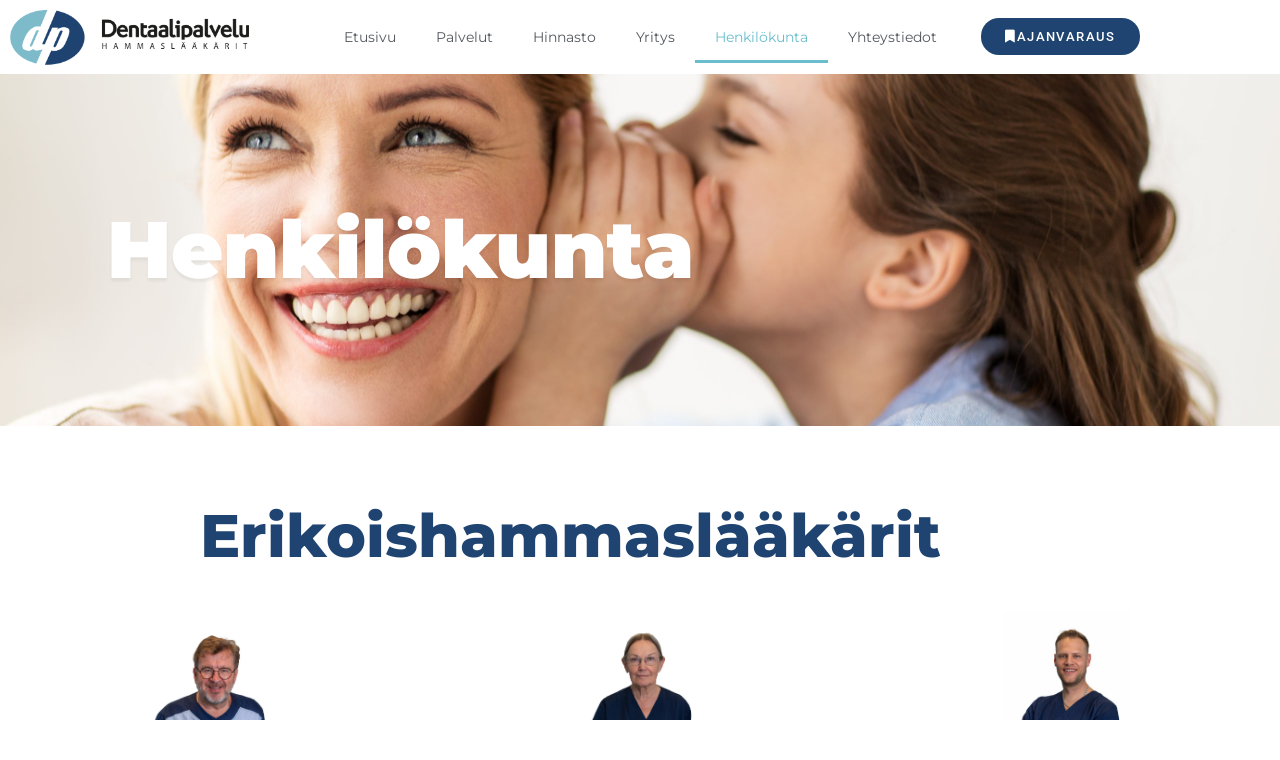

--- FILE ---
content_type: text/html; charset=UTF-8
request_url: https://www.dentaalipalvelu.fi/henkilokunta/
body_size: 17755
content:
<!doctype html>
<html lang="fi">
<head>
	<meta charset="UTF-8">
	<meta name="viewport" content="width=device-width, initial-scale=1">
	<link rel="profile" href="https://gmpg.org/xfn/11">
	<meta name='robots' content='index, follow, max-image-preview:large, max-snippet:-1, max-video-preview:-1' />

	<!-- This site is optimized with the Yoast SEO plugin v26.7 - https://yoast.com/wordpress/plugins/seo/ -->
	<title>Henkilökunta - Dentaalipalvelu - Hammaslääkäriasema Kuopio</title>
	<meta name="description" content="Valitse ammattitaitoinen hammaslääkäriklinikka, tule Dentaalipalveluun Sektorin liiketalon 3. kerrokseen!" />
	<link rel="canonical" href="https://www.dentaalipalvelu.fi/henkilokunta/" />
	<meta property="og:locale" content="fi_FI" />
	<meta property="og:type" content="article" />
	<meta property="og:title" content="Henkilökunta - Dentaalipalvelu - Hammaslääkäriasema Kuopio" />
	<meta property="og:description" content="Valitse ammattitaitoinen hammaslääkäriklinikka, tule Dentaalipalveluun Sektorin liiketalon 3. kerrokseen!" />
	<meta property="og:url" content="https://www.dentaalipalvelu.fi/henkilokunta/" />
	<meta property="og:site_name" content="Dentaalipalvelu" />
	<meta property="article:modified_time" content="2025-12-11T14:13:15+00:00" />
	<meta property="og:image" content="https://www.dentaalipalvelu.fi/wp-content/uploads/2021/06/medicine-GPPA277-scaled.jpg" />
	<meta property="og:image:width" content="2560" />
	<meta property="og:image:height" content="1707" />
	<meta property="og:image:type" content="image/jpeg" />
	<meta name="twitter:card" content="summary_large_image" />
	<meta name="twitter:label1" content="Arvioitu lukuaika" />
	<meta name="twitter:data1" content="11 minuuttia" />
	<script type="application/ld+json" class="yoast-schema-graph">{"@context":"https://schema.org","@graph":[{"@type":"WebPage","@id":"https://www.dentaalipalvelu.fi/henkilokunta/","url":"https://www.dentaalipalvelu.fi/henkilokunta/","name":"Henkilökunta - Dentaalipalvelu - Hammaslääkäriasema Kuopio","isPartOf":{"@id":"https://www.dentaalipalvelu.fi/#website"},"primaryImageOfPage":{"@id":"https://www.dentaalipalvelu.fi/henkilokunta/#primaryimage"},"image":{"@id":"https://www.dentaalipalvelu.fi/henkilokunta/#primaryimage"},"thumbnailUrl":"https://www.dentaalipalvelu.fi/wp-content/uploads/2021/06/medicine-GPPA277-scaled.jpg","datePublished":"2021-04-29T09:20:40+00:00","dateModified":"2025-12-11T14:13:15+00:00","description":"Valitse ammattitaitoinen hammaslääkäriklinikka, tule Dentaalipalveluun Sektorin liiketalon 3. kerrokseen!","breadcrumb":{"@id":"https://www.dentaalipalvelu.fi/henkilokunta/#breadcrumb"},"inLanguage":"fi","potentialAction":[{"@type":"ReadAction","target":["https://www.dentaalipalvelu.fi/henkilokunta/"]}]},{"@type":"ImageObject","inLanguage":"fi","@id":"https://www.dentaalipalvelu.fi/henkilokunta/#primaryimage","url":"https://www.dentaalipalvelu.fi/wp-content/uploads/2021/06/medicine-GPPA277-scaled.jpg","contentUrl":"https://www.dentaalipalvelu.fi/wp-content/uploads/2021/06/medicine-GPPA277-scaled.jpg","width":2560,"height":1707},{"@type":"BreadcrumbList","@id":"https://www.dentaalipalvelu.fi/henkilokunta/#breadcrumb","itemListElement":[{"@type":"ListItem","position":1,"name":"Etusivu","item":"https://www.dentaalipalvelu.fi/"},{"@type":"ListItem","position":2,"name":"Henkilökunta"}]},{"@type":"WebSite","@id":"https://www.dentaalipalvelu.fi/#website","url":"https://www.dentaalipalvelu.fi/","name":"Dentaalipalvelu","description":"Hammaslääkärisi Kuopiossa!","publisher":{"@id":"https://www.dentaalipalvelu.fi/#organization"},"potentialAction":[{"@type":"SearchAction","target":{"@type":"EntryPoint","urlTemplate":"https://www.dentaalipalvelu.fi/?s={search_term_string}"},"query-input":{"@type":"PropertyValueSpecification","valueRequired":true,"valueName":"search_term_string"}}],"inLanguage":"fi"},{"@type":"Organization","@id":"https://www.dentaalipalvelu.fi/#organization","name":"Dentaalipalvelu","url":"https://www.dentaalipalvelu.fi/","logo":{"@type":"ImageObject","inLanguage":"fi","@id":"https://www.dentaalipalvelu.fi/#/schema/logo/image/","url":"https://www.dentaalipalvelu.fi/wp-content/uploads/2021/04/cropped-Dentaalipalvelut-Logo.png","contentUrl":"https://www.dentaalipalvelu.fi/wp-content/uploads/2021/04/cropped-Dentaalipalvelut-Logo.png","width":2224,"height":523,"caption":"Dentaalipalvelu"},"image":{"@id":"https://www.dentaalipalvelu.fi/#/schema/logo/image/"}}]}</script>
	<!-- / Yoast SEO plugin. -->


<link rel="alternate" type="application/rss+xml" title="Dentaalipalvelu &raquo; syöte" href="https://www.dentaalipalvelu.fi/feed/" />
<link rel="alternate" type="application/rss+xml" title="Dentaalipalvelu &raquo; kommenttien syöte" href="https://www.dentaalipalvelu.fi/comments/feed/" />
<link rel="alternate" title="oEmbed (JSON)" type="application/json+oembed" href="https://www.dentaalipalvelu.fi/wp-json/oembed/1.0/embed?url=https%3A%2F%2Fwww.dentaalipalvelu.fi%2Fhenkilokunta%2F" />
<link rel="alternate" title="oEmbed (XML)" type="text/xml+oembed" href="https://www.dentaalipalvelu.fi/wp-json/oembed/1.0/embed?url=https%3A%2F%2Fwww.dentaalipalvelu.fi%2Fhenkilokunta%2F&#038;format=xml" />
<style id='wp-img-auto-sizes-contain-inline-css'>
img:is([sizes=auto i],[sizes^="auto," i]){contain-intrinsic-size:3000px 1500px}
/*# sourceURL=wp-img-auto-sizes-contain-inline-css */
</style>
<style id='wp-emoji-styles-inline-css'>

	img.wp-smiley, img.emoji {
		display: inline !important;
		border: none !important;
		box-shadow: none !important;
		height: 1em !important;
		width: 1em !important;
		margin: 0 0.07em !important;
		vertical-align: -0.1em !important;
		background: none !important;
		padding: 0 !important;
	}
/*# sourceURL=wp-emoji-styles-inline-css */
</style>
<style id='global-styles-inline-css'>
:root{--wp--preset--aspect-ratio--square: 1;--wp--preset--aspect-ratio--4-3: 4/3;--wp--preset--aspect-ratio--3-4: 3/4;--wp--preset--aspect-ratio--3-2: 3/2;--wp--preset--aspect-ratio--2-3: 2/3;--wp--preset--aspect-ratio--16-9: 16/9;--wp--preset--aspect-ratio--9-16: 9/16;--wp--preset--color--black: #000000;--wp--preset--color--cyan-bluish-gray: #abb8c3;--wp--preset--color--white: #ffffff;--wp--preset--color--pale-pink: #f78da7;--wp--preset--color--vivid-red: #cf2e2e;--wp--preset--color--luminous-vivid-orange: #ff6900;--wp--preset--color--luminous-vivid-amber: #fcb900;--wp--preset--color--light-green-cyan: #7bdcb5;--wp--preset--color--vivid-green-cyan: #00d084;--wp--preset--color--pale-cyan-blue: #8ed1fc;--wp--preset--color--vivid-cyan-blue: #0693e3;--wp--preset--color--vivid-purple: #9b51e0;--wp--preset--gradient--vivid-cyan-blue-to-vivid-purple: linear-gradient(135deg,rgb(6,147,227) 0%,rgb(155,81,224) 100%);--wp--preset--gradient--light-green-cyan-to-vivid-green-cyan: linear-gradient(135deg,rgb(122,220,180) 0%,rgb(0,208,130) 100%);--wp--preset--gradient--luminous-vivid-amber-to-luminous-vivid-orange: linear-gradient(135deg,rgb(252,185,0) 0%,rgb(255,105,0) 100%);--wp--preset--gradient--luminous-vivid-orange-to-vivid-red: linear-gradient(135deg,rgb(255,105,0) 0%,rgb(207,46,46) 100%);--wp--preset--gradient--very-light-gray-to-cyan-bluish-gray: linear-gradient(135deg,rgb(238,238,238) 0%,rgb(169,184,195) 100%);--wp--preset--gradient--cool-to-warm-spectrum: linear-gradient(135deg,rgb(74,234,220) 0%,rgb(151,120,209) 20%,rgb(207,42,186) 40%,rgb(238,44,130) 60%,rgb(251,105,98) 80%,rgb(254,248,76) 100%);--wp--preset--gradient--blush-light-purple: linear-gradient(135deg,rgb(255,206,236) 0%,rgb(152,150,240) 100%);--wp--preset--gradient--blush-bordeaux: linear-gradient(135deg,rgb(254,205,165) 0%,rgb(254,45,45) 50%,rgb(107,0,62) 100%);--wp--preset--gradient--luminous-dusk: linear-gradient(135deg,rgb(255,203,112) 0%,rgb(199,81,192) 50%,rgb(65,88,208) 100%);--wp--preset--gradient--pale-ocean: linear-gradient(135deg,rgb(255,245,203) 0%,rgb(182,227,212) 50%,rgb(51,167,181) 100%);--wp--preset--gradient--electric-grass: linear-gradient(135deg,rgb(202,248,128) 0%,rgb(113,206,126) 100%);--wp--preset--gradient--midnight: linear-gradient(135deg,rgb(2,3,129) 0%,rgb(40,116,252) 100%);--wp--preset--font-size--small: 13px;--wp--preset--font-size--medium: 20px;--wp--preset--font-size--large: 36px;--wp--preset--font-size--x-large: 42px;--wp--preset--spacing--20: 0.44rem;--wp--preset--spacing--30: 0.67rem;--wp--preset--spacing--40: 1rem;--wp--preset--spacing--50: 1.5rem;--wp--preset--spacing--60: 2.25rem;--wp--preset--spacing--70: 3.38rem;--wp--preset--spacing--80: 5.06rem;--wp--preset--shadow--natural: 6px 6px 9px rgba(0, 0, 0, 0.2);--wp--preset--shadow--deep: 12px 12px 50px rgba(0, 0, 0, 0.4);--wp--preset--shadow--sharp: 6px 6px 0px rgba(0, 0, 0, 0.2);--wp--preset--shadow--outlined: 6px 6px 0px -3px rgb(255, 255, 255), 6px 6px rgb(0, 0, 0);--wp--preset--shadow--crisp: 6px 6px 0px rgb(0, 0, 0);}:root { --wp--style--global--content-size: 800px;--wp--style--global--wide-size: 1200px; }:where(body) { margin: 0; }.wp-site-blocks > .alignleft { float: left; margin-right: 2em; }.wp-site-blocks > .alignright { float: right; margin-left: 2em; }.wp-site-blocks > .aligncenter { justify-content: center; margin-left: auto; margin-right: auto; }:where(.wp-site-blocks) > * { margin-block-start: 24px; margin-block-end: 0; }:where(.wp-site-blocks) > :first-child { margin-block-start: 0; }:where(.wp-site-blocks) > :last-child { margin-block-end: 0; }:root { --wp--style--block-gap: 24px; }:root :where(.is-layout-flow) > :first-child{margin-block-start: 0;}:root :where(.is-layout-flow) > :last-child{margin-block-end: 0;}:root :where(.is-layout-flow) > *{margin-block-start: 24px;margin-block-end: 0;}:root :where(.is-layout-constrained) > :first-child{margin-block-start: 0;}:root :where(.is-layout-constrained) > :last-child{margin-block-end: 0;}:root :where(.is-layout-constrained) > *{margin-block-start: 24px;margin-block-end: 0;}:root :where(.is-layout-flex){gap: 24px;}:root :where(.is-layout-grid){gap: 24px;}.is-layout-flow > .alignleft{float: left;margin-inline-start: 0;margin-inline-end: 2em;}.is-layout-flow > .alignright{float: right;margin-inline-start: 2em;margin-inline-end: 0;}.is-layout-flow > .aligncenter{margin-left: auto !important;margin-right: auto !important;}.is-layout-constrained > .alignleft{float: left;margin-inline-start: 0;margin-inline-end: 2em;}.is-layout-constrained > .alignright{float: right;margin-inline-start: 2em;margin-inline-end: 0;}.is-layout-constrained > .aligncenter{margin-left: auto !important;margin-right: auto !important;}.is-layout-constrained > :where(:not(.alignleft):not(.alignright):not(.alignfull)){max-width: var(--wp--style--global--content-size);margin-left: auto !important;margin-right: auto !important;}.is-layout-constrained > .alignwide{max-width: var(--wp--style--global--wide-size);}body .is-layout-flex{display: flex;}.is-layout-flex{flex-wrap: wrap;align-items: center;}.is-layout-flex > :is(*, div){margin: 0;}body .is-layout-grid{display: grid;}.is-layout-grid > :is(*, div){margin: 0;}body{padding-top: 0px;padding-right: 0px;padding-bottom: 0px;padding-left: 0px;}a:where(:not(.wp-element-button)){text-decoration: underline;}:root :where(.wp-element-button, .wp-block-button__link){background-color: #32373c;border-width: 0;color: #fff;font-family: inherit;font-size: inherit;font-style: inherit;font-weight: inherit;letter-spacing: inherit;line-height: inherit;padding-top: calc(0.667em + 2px);padding-right: calc(1.333em + 2px);padding-bottom: calc(0.667em + 2px);padding-left: calc(1.333em + 2px);text-decoration: none;text-transform: inherit;}.has-black-color{color: var(--wp--preset--color--black) !important;}.has-cyan-bluish-gray-color{color: var(--wp--preset--color--cyan-bluish-gray) !important;}.has-white-color{color: var(--wp--preset--color--white) !important;}.has-pale-pink-color{color: var(--wp--preset--color--pale-pink) !important;}.has-vivid-red-color{color: var(--wp--preset--color--vivid-red) !important;}.has-luminous-vivid-orange-color{color: var(--wp--preset--color--luminous-vivid-orange) !important;}.has-luminous-vivid-amber-color{color: var(--wp--preset--color--luminous-vivid-amber) !important;}.has-light-green-cyan-color{color: var(--wp--preset--color--light-green-cyan) !important;}.has-vivid-green-cyan-color{color: var(--wp--preset--color--vivid-green-cyan) !important;}.has-pale-cyan-blue-color{color: var(--wp--preset--color--pale-cyan-blue) !important;}.has-vivid-cyan-blue-color{color: var(--wp--preset--color--vivid-cyan-blue) !important;}.has-vivid-purple-color{color: var(--wp--preset--color--vivid-purple) !important;}.has-black-background-color{background-color: var(--wp--preset--color--black) !important;}.has-cyan-bluish-gray-background-color{background-color: var(--wp--preset--color--cyan-bluish-gray) !important;}.has-white-background-color{background-color: var(--wp--preset--color--white) !important;}.has-pale-pink-background-color{background-color: var(--wp--preset--color--pale-pink) !important;}.has-vivid-red-background-color{background-color: var(--wp--preset--color--vivid-red) !important;}.has-luminous-vivid-orange-background-color{background-color: var(--wp--preset--color--luminous-vivid-orange) !important;}.has-luminous-vivid-amber-background-color{background-color: var(--wp--preset--color--luminous-vivid-amber) !important;}.has-light-green-cyan-background-color{background-color: var(--wp--preset--color--light-green-cyan) !important;}.has-vivid-green-cyan-background-color{background-color: var(--wp--preset--color--vivid-green-cyan) !important;}.has-pale-cyan-blue-background-color{background-color: var(--wp--preset--color--pale-cyan-blue) !important;}.has-vivid-cyan-blue-background-color{background-color: var(--wp--preset--color--vivid-cyan-blue) !important;}.has-vivid-purple-background-color{background-color: var(--wp--preset--color--vivid-purple) !important;}.has-black-border-color{border-color: var(--wp--preset--color--black) !important;}.has-cyan-bluish-gray-border-color{border-color: var(--wp--preset--color--cyan-bluish-gray) !important;}.has-white-border-color{border-color: var(--wp--preset--color--white) !important;}.has-pale-pink-border-color{border-color: var(--wp--preset--color--pale-pink) !important;}.has-vivid-red-border-color{border-color: var(--wp--preset--color--vivid-red) !important;}.has-luminous-vivid-orange-border-color{border-color: var(--wp--preset--color--luminous-vivid-orange) !important;}.has-luminous-vivid-amber-border-color{border-color: var(--wp--preset--color--luminous-vivid-amber) !important;}.has-light-green-cyan-border-color{border-color: var(--wp--preset--color--light-green-cyan) !important;}.has-vivid-green-cyan-border-color{border-color: var(--wp--preset--color--vivid-green-cyan) !important;}.has-pale-cyan-blue-border-color{border-color: var(--wp--preset--color--pale-cyan-blue) !important;}.has-vivid-cyan-blue-border-color{border-color: var(--wp--preset--color--vivid-cyan-blue) !important;}.has-vivid-purple-border-color{border-color: var(--wp--preset--color--vivid-purple) !important;}.has-vivid-cyan-blue-to-vivid-purple-gradient-background{background: var(--wp--preset--gradient--vivid-cyan-blue-to-vivid-purple) !important;}.has-light-green-cyan-to-vivid-green-cyan-gradient-background{background: var(--wp--preset--gradient--light-green-cyan-to-vivid-green-cyan) !important;}.has-luminous-vivid-amber-to-luminous-vivid-orange-gradient-background{background: var(--wp--preset--gradient--luminous-vivid-amber-to-luminous-vivid-orange) !important;}.has-luminous-vivid-orange-to-vivid-red-gradient-background{background: var(--wp--preset--gradient--luminous-vivid-orange-to-vivid-red) !important;}.has-very-light-gray-to-cyan-bluish-gray-gradient-background{background: var(--wp--preset--gradient--very-light-gray-to-cyan-bluish-gray) !important;}.has-cool-to-warm-spectrum-gradient-background{background: var(--wp--preset--gradient--cool-to-warm-spectrum) !important;}.has-blush-light-purple-gradient-background{background: var(--wp--preset--gradient--blush-light-purple) !important;}.has-blush-bordeaux-gradient-background{background: var(--wp--preset--gradient--blush-bordeaux) !important;}.has-luminous-dusk-gradient-background{background: var(--wp--preset--gradient--luminous-dusk) !important;}.has-pale-ocean-gradient-background{background: var(--wp--preset--gradient--pale-ocean) !important;}.has-electric-grass-gradient-background{background: var(--wp--preset--gradient--electric-grass) !important;}.has-midnight-gradient-background{background: var(--wp--preset--gradient--midnight) !important;}.has-small-font-size{font-size: var(--wp--preset--font-size--small) !important;}.has-medium-font-size{font-size: var(--wp--preset--font-size--medium) !important;}.has-large-font-size{font-size: var(--wp--preset--font-size--large) !important;}.has-x-large-font-size{font-size: var(--wp--preset--font-size--x-large) !important;}
:root :where(.wp-block-pullquote){font-size: 1.5em;line-height: 1.6;}
/*# sourceURL=global-styles-inline-css */
</style>
<link rel='stylesheet' id='htbbootstrap-css' href='https://www.dentaalipalvelu.fi/wp-content/plugins/ht-mega-for-elementor/assets/css/htbbootstrap.css?ver=3.0.4' media='all' />
<link rel='stylesheet' id='font-awesome-css' href='https://www.dentaalipalvelu.fi/wp-content/plugins/elementor/assets/lib/font-awesome/css/font-awesome.min.css?ver=4.7.0' media='all' />
<link rel='stylesheet' id='htmega-animation-css' href='https://www.dentaalipalvelu.fi/wp-content/plugins/ht-mega-for-elementor/assets/css/animation.css?ver=3.0.4' media='all' />
<link rel='stylesheet' id='htmega-keyframes-css' href='https://www.dentaalipalvelu.fi/wp-content/plugins/ht-mega-for-elementor/assets/css/htmega-keyframes.css?ver=3.0.4' media='all' />
<link rel='stylesheet' id='htmega-global-style-min-css' href='https://www.dentaalipalvelu.fi/wp-content/plugins/ht-mega-for-elementor/assets/css/htmega-global-style.min.css?ver=3.0.4' media='all' />
<link rel='stylesheet' id='hello-elementor-css' href='https://www.dentaalipalvelu.fi/wp-content/themes/hello-elementor/assets/css/reset.css?ver=3.4.5' media='all' />
<link rel='stylesheet' id='hello-elementor-theme-style-css' href='https://www.dentaalipalvelu.fi/wp-content/themes/hello-elementor/assets/css/theme.css?ver=3.4.5' media='all' />
<link rel='stylesheet' id='hello-elementor-header-footer-css' href='https://www.dentaalipalvelu.fi/wp-content/themes/hello-elementor/assets/css/header-footer.css?ver=3.4.5' media='all' />
<link rel='stylesheet' id='elementor-frontend-css' href='https://www.dentaalipalvelu.fi/wp-content/plugins/elementor/assets/css/frontend.min.css?ver=3.34.1' media='all' />
<link rel='stylesheet' id='widget-image-css' href='https://www.dentaalipalvelu.fi/wp-content/plugins/elementor/assets/css/widget-image.min.css?ver=3.34.1' media='all' />
<link rel='stylesheet' id='widget-nav-menu-css' href='https://www.dentaalipalvelu.fi/wp-content/plugins/elementor-pro/assets/css/widget-nav-menu.min.css?ver=3.34.0' media='all' />
<link rel='stylesheet' id='e-animation-grow-css' href='https://www.dentaalipalvelu.fi/wp-content/plugins/elementor/assets/lib/animations/styles/e-animation-grow.min.css?ver=3.34.1' media='all' />
<link rel='stylesheet' id='e-sticky-css' href='https://www.dentaalipalvelu.fi/wp-content/plugins/elementor-pro/assets/css/modules/sticky.min.css?ver=3.34.0' media='all' />
<link rel='stylesheet' id='widget-icon-list-css' href='https://www.dentaalipalvelu.fi/wp-content/plugins/elementor/assets/css/widget-icon-list.min.css?ver=3.34.1' media='all' />
<link rel='stylesheet' id='widget-heading-css' href='https://www.dentaalipalvelu.fi/wp-content/plugins/elementor/assets/css/widget-heading.min.css?ver=3.34.1' media='all' />
<link rel='stylesheet' id='elementor-icons-css' href='https://www.dentaalipalvelu.fi/wp-content/plugins/elementor/assets/lib/eicons/css/elementor-icons.min.css?ver=5.45.0' media='all' />
<link rel='stylesheet' id='elementor-post-6-css' href='https://www.dentaalipalvelu.fi/wp-content/uploads/elementor/css/post-6.css?ver=1768272017' media='all' />
<link rel='stylesheet' id='widget-spacer-css' href='https://www.dentaalipalvelu.fi/wp-content/plugins/elementor/assets/css/widget-spacer.min.css?ver=3.34.1' media='all' />
<link rel='stylesheet' id='widget-image-box-css' href='https://www.dentaalipalvelu.fi/wp-content/plugins/elementor/assets/css/widget-image-box.min.css?ver=3.34.1' media='all' />
<link rel='stylesheet' id='widget-nested-accordion-css' href='https://www.dentaalipalvelu.fi/wp-content/plugins/elementor/assets/css/widget-nested-accordion.min.css?ver=3.34.1' media='all' />
<link rel='stylesheet' id='elementor-post-100-css' href='https://www.dentaalipalvelu.fi/wp-content/uploads/elementor/css/post-100.css?ver=1768283730' media='all' />
<link rel='stylesheet' id='elementor-post-130-css' href='https://www.dentaalipalvelu.fi/wp-content/uploads/elementor/css/post-130.css?ver=1768272017' media='all' />
<link rel='stylesheet' id='elementor-post-143-css' href='https://www.dentaalipalvelu.fi/wp-content/uploads/elementor/css/post-143.css?ver=1768272017' media='all' />
<link rel='stylesheet' id='tablepress-default-css' href='https://www.dentaalipalvelu.fi/wp-content/plugins/tablepress/css/build/default.css?ver=3.2.6' media='all' />
<link rel='stylesheet' id='elementor-gf-local-roboto-css' href='https://www.dentaalipalvelu.fi/wp-content/uploads/elementor/google-fonts/css/roboto.css?ver=1742269845' media='all' />
<link rel='stylesheet' id='elementor-gf-local-robotoslab-css' href='https://www.dentaalipalvelu.fi/wp-content/uploads/elementor/google-fonts/css/robotoslab.css?ver=1742269855' media='all' />
<link rel='stylesheet' id='elementor-gf-local-montserrat-css' href='https://www.dentaalipalvelu.fi/wp-content/uploads/elementor/google-fonts/css/montserrat.css?ver=1742270035' media='all' />
<link rel='stylesheet' id='elementor-icons-shared-0-css' href='https://www.dentaalipalvelu.fi/wp-content/plugins/elementor/assets/lib/font-awesome/css/fontawesome.min.css?ver=5.15.3' media='all' />
<link rel='stylesheet' id='elementor-icons-fa-solid-css' href='https://www.dentaalipalvelu.fi/wp-content/plugins/elementor/assets/lib/font-awesome/css/solid.min.css?ver=5.15.3' media='all' />
<script src="https://www.dentaalipalvelu.fi/wp-includes/js/jquery/jquery.min.js?ver=3.7.1" id="jquery-core-js"></script>
<script src="https://www.dentaalipalvelu.fi/wp-includes/js/jquery/jquery-migrate.min.js?ver=3.4.1" id="jquery-migrate-js"></script>
<link rel="https://api.w.org/" href="https://www.dentaalipalvelu.fi/wp-json/" /><link rel="alternate" title="JSON" type="application/json" href="https://www.dentaalipalvelu.fi/wp-json/wp/v2/pages/100" /><link rel="EditURI" type="application/rsd+xml" title="RSD" href="https://www.dentaalipalvelu.fi/xmlrpc.php?rsd" />
<link rel='shortlink' href='https://www.dentaalipalvelu.fi/?p=100' />
<meta name="generator" content="Elementor 3.34.1; features: additional_custom_breakpoints; settings: css_print_method-external, google_font-enabled, font_display-auto">
<!-- Google tag (gtag.js) event - delayed navigation helper -->
<script>
  // Helper function to delay opening a URL until a gtag event is sent.
  // Call it in response to an action that should navigate to a URL.
  function gtagSendEvent(url) {
    var callback = function () {
      if (typeof url === 'string') {
        window.location = url;
      }
    };
    gtag('event', 'ajanvaraus_gtm.click', {
      'event_callback': callback,
      'event_timeout': 2000,
      // <event_parameters>
    });
    return false;
  }
</script>




<!-- Google Tag Manager -->
<script>(function(w,d,s,l,i){w[l]=w[l]||[];w[l].push({'gtm.start':
new Date().getTime(),event:'gtm.js'});var f=d.getElementsByTagName(s)[0],
j=d.createElement(s),dl=l!='dataLayer'?'&l='+l:'';j.async=true;j.src=
'https://www.googletagmanager.com/gtm.js?id='+i+dl;f.parentNode.insertBefore(j,f);
})(window,document,'script','dataLayer','GTM-59BGC86Q');</script>
<!-- End Google Tag Manager -->
			<style>
				.e-con.e-parent:nth-of-type(n+4):not(.e-lazyloaded):not(.e-no-lazyload),
				.e-con.e-parent:nth-of-type(n+4):not(.e-lazyloaded):not(.e-no-lazyload) * {
					background-image: none !important;
				}
				@media screen and (max-height: 1024px) {
					.e-con.e-parent:nth-of-type(n+3):not(.e-lazyloaded):not(.e-no-lazyload),
					.e-con.e-parent:nth-of-type(n+3):not(.e-lazyloaded):not(.e-no-lazyload) * {
						background-image: none !important;
					}
				}
				@media screen and (max-height: 640px) {
					.e-con.e-parent:nth-of-type(n+2):not(.e-lazyloaded):not(.e-no-lazyload),
					.e-con.e-parent:nth-of-type(n+2):not(.e-lazyloaded):not(.e-no-lazyload) * {
						background-image: none !important;
					}
				}
			</style>
			<link rel="icon" href="https://www.dentaalipalvelu.fi/wp-content/uploads/2021/04/cropped-dentaalipalvelu-Ikoni-32x32.png" sizes="32x32" />
<link rel="icon" href="https://www.dentaalipalvelu.fi/wp-content/uploads/2021/04/cropped-dentaalipalvelu-Ikoni-192x192.png" sizes="192x192" />
<link rel="apple-touch-icon" href="https://www.dentaalipalvelu.fi/wp-content/uploads/2021/04/cropped-dentaalipalvelu-Ikoni-180x180.png" />
<meta name="msapplication-TileImage" content="https://www.dentaalipalvelu.fi/wp-content/uploads/2021/04/cropped-dentaalipalvelu-Ikoni-270x270.png" />
</head>
<body data-rsssl=1 class="wp-singular page-template page-template-elementor_header_footer page page-id-100 wp-custom-logo wp-embed-responsive wp-theme-hello-elementor hello-elementor-default elementor-default elementor-template-full-width elementor-kit-6 elementor-page elementor-page-100">

<!-- Google Tag Manager (noscript) -->
<noscript><iframe src="https://www.googletagmanager.com/ns.html?id=GTM-59BGC86Q"
height="0" width="0" style="display:none;visibility:hidden"></iframe></noscript>
<!-- End Google Tag Manager (noscript) -->

<a class="skip-link screen-reader-text" href="#content">Mene sisältöön</a>

		<header data-elementor-type="header" data-elementor-id="130" class="elementor elementor-130 elementor-location-header" data-elementor-post-type="elementor_library">
					<header class="elementor-section elementor-top-section elementor-element elementor-element-635e7ee6 elementor-section-content-middle elementor-section-boxed elementor-section-height-default elementor-section-height-default" data-id="635e7ee6" data-element_type="section" data-settings="{&quot;background_background&quot;:&quot;classic&quot;,&quot;sticky&quot;:&quot;top&quot;,&quot;sticky_on&quot;:[&quot;desktop&quot;,&quot;tablet&quot;,&quot;mobile&quot;],&quot;sticky_offset&quot;:0,&quot;sticky_effects_offset&quot;:0,&quot;sticky_anchor_link_offset&quot;:0}">
						<div class="elementor-container elementor-column-gap-no">
					<div class="elementor-column elementor-col-25 elementor-top-column elementor-element elementor-element-57495712" data-id="57495712" data-element_type="column">
			<div class="elementor-widget-wrap elementor-element-populated">
						<div class="elementor-element elementor-element-30186422 elementor-widget elementor-widget-theme-site-logo elementor-widget-image" data-id="30186422" data-element_type="widget" data-widget_type="theme-site-logo.default">
				<div class="elementor-widget-container">
											<a href="https://www.dentaalipalvelu.fi">
			<img fetchpriority="high" width="2224" height="523" src="https://www.dentaalipalvelu.fi/wp-content/uploads/2021/04/cropped-Dentaalipalvelut-Logo.png" class="attachment-full size-full wp-image-26" alt="" srcset="https://www.dentaalipalvelu.fi/wp-content/uploads/2021/04/cropped-Dentaalipalvelut-Logo.png 2224w, https://www.dentaalipalvelu.fi/wp-content/uploads/2021/04/cropped-Dentaalipalvelut-Logo-300x71.png 300w, https://www.dentaalipalvelu.fi/wp-content/uploads/2021/04/cropped-Dentaalipalvelut-Logo-1024x241.png 1024w, https://www.dentaalipalvelu.fi/wp-content/uploads/2021/04/cropped-Dentaalipalvelut-Logo-768x181.png 768w, https://www.dentaalipalvelu.fi/wp-content/uploads/2021/04/cropped-Dentaalipalvelut-Logo-1536x361.png 1536w, https://www.dentaalipalvelu.fi/wp-content/uploads/2021/04/cropped-Dentaalipalvelut-Logo-2048x482.png 2048w" sizes="(max-width: 2224px) 100vw, 2224px" />				</a>
											</div>
				</div>
					</div>
		</div>
				<div class="elementor-column elementor-col-50 elementor-top-column elementor-element elementor-element-3b70fda0" data-id="3b70fda0" data-element_type="column">
			<div class="elementor-widget-wrap elementor-element-populated">
						<div class="elementor-element elementor-element-3acde9fc elementor-nav-menu__align-end elementor-nav-menu--dropdown-mobile elementor-nav-menu--stretch elementor-nav-menu__text-align-center elementor-nav-menu--toggle elementor-nav-menu--burger elementor-widget elementor-widget-nav-menu" data-id="3acde9fc" data-element_type="widget" data-settings="{&quot;full_width&quot;:&quot;stretch&quot;,&quot;layout&quot;:&quot;horizontal&quot;,&quot;submenu_icon&quot;:{&quot;value&quot;:&quot;&lt;i class=\&quot;fas fa-caret-down\&quot; aria-hidden=\&quot;true\&quot;&gt;&lt;\/i&gt;&quot;,&quot;library&quot;:&quot;fa-solid&quot;},&quot;toggle&quot;:&quot;burger&quot;}" data-widget_type="nav-menu.default">
				<div class="elementor-widget-container">
								<nav aria-label="Menu" class="elementor-nav-menu--main elementor-nav-menu__container elementor-nav-menu--layout-horizontal e--pointer-underline e--animation-grow">
				<ul id="menu-1-3acde9fc" class="elementor-nav-menu"><li class="menu-item menu-item-type-post_type menu-item-object-page menu-item-home menu-item-135"><a href="https://www.dentaalipalvelu.fi/" class="elementor-item">Etusivu</a></li>
<li class="menu-item menu-item-type-post_type menu-item-object-page menu-item-138"><a href="https://www.dentaalipalvelu.fi/palvelut/" class="elementor-item">Palvelut</a></li>
<li class="menu-item menu-item-type-post_type menu-item-object-page menu-item-137"><a href="https://www.dentaalipalvelu.fi/hinnasto/" class="elementor-item">Hinnasto</a></li>
<li class="menu-item menu-item-type-post_type menu-item-object-page menu-item-141"><a href="https://www.dentaalipalvelu.fi/yritys/" class="elementor-item">Yritys</a></li>
<li class="menu-item menu-item-type-post_type menu-item-object-page current-menu-item page_item page-item-100 current_page_item menu-item-136"><a href="https://www.dentaalipalvelu.fi/henkilokunta/" aria-current="page" class="elementor-item elementor-item-active">Henkilökunta</a></li>
<li class="menu-item menu-item-type-post_type menu-item-object-page menu-item-140"><a href="https://www.dentaalipalvelu.fi/yhteystiedot/" class="elementor-item">Yhteystiedot</a></li>
</ul>			</nav>
					<div class="elementor-menu-toggle" role="button" tabindex="0" aria-label="Menu Toggle" aria-expanded="false">
			<i aria-hidden="true" role="presentation" class="elementor-menu-toggle__icon--open eicon-menu-bar"></i><i aria-hidden="true" role="presentation" class="elementor-menu-toggle__icon--close eicon-close"></i>		</div>
					<nav class="elementor-nav-menu--dropdown elementor-nav-menu__container" aria-hidden="true">
				<ul id="menu-2-3acde9fc" class="elementor-nav-menu"><li class="menu-item menu-item-type-post_type menu-item-object-page menu-item-home menu-item-135"><a href="https://www.dentaalipalvelu.fi/" class="elementor-item" tabindex="-1">Etusivu</a></li>
<li class="menu-item menu-item-type-post_type menu-item-object-page menu-item-138"><a href="https://www.dentaalipalvelu.fi/palvelut/" class="elementor-item" tabindex="-1">Palvelut</a></li>
<li class="menu-item menu-item-type-post_type menu-item-object-page menu-item-137"><a href="https://www.dentaalipalvelu.fi/hinnasto/" class="elementor-item" tabindex="-1">Hinnasto</a></li>
<li class="menu-item menu-item-type-post_type menu-item-object-page menu-item-141"><a href="https://www.dentaalipalvelu.fi/yritys/" class="elementor-item" tabindex="-1">Yritys</a></li>
<li class="menu-item menu-item-type-post_type menu-item-object-page current-menu-item page_item page-item-100 current_page_item menu-item-136"><a href="https://www.dentaalipalvelu.fi/henkilokunta/" aria-current="page" class="elementor-item elementor-item-active" tabindex="-1">Henkilökunta</a></li>
<li class="menu-item menu-item-type-post_type menu-item-object-page menu-item-140"><a href="https://www.dentaalipalvelu.fi/yhteystiedot/" class="elementor-item" tabindex="-1">Yhteystiedot</a></li>
</ul>			</nav>
						</div>
				</div>
					</div>
		</div>
				<div class="elementor-column elementor-col-25 elementor-top-column elementor-element elementor-element-3145a0a5" data-id="3145a0a5" data-element_type="column">
			<div class="elementor-widget-wrap elementor-element-populated">
						<div class="elementor-element elementor-element-5fbed39b elementor-align-right elementor-tablet-align-right elementor-mobile-align-center elementor-widget elementor-widget-button" data-id="5fbed39b" data-element_type="widget" data-widget_type="button.default">
				<div class="elementor-widget-container">
									<div class="elementor-button-wrapper">
					<a class="elementor-button elementor-button-link elementor-size-sm elementor-animation-grow" href="https://booking.assiscare.com/dentaalipalvelu/appointment">
						<span class="elementor-button-content-wrapper">
						<span class="elementor-button-icon">
				<i aria-hidden="true" class="fas fa-bookmark"></i>			</span>
									<span class="elementor-button-text">Ajanvaraus</span>
					</span>
					</a>
				</div>
								</div>
				</div>
					</div>
		</div>
					</div>
		</header>
				</header>
				<div data-elementor-type="wp-page" data-elementor-id="100" class="elementor elementor-100" data-elementor-post-type="page">
						<section class="elementor-section elementor-top-section elementor-element elementor-element-43715178 elementor-section-height-min-height elementor-section-content-middle elementor-section-boxed elementor-section-height-default elementor-section-items-middle" data-id="43715178" data-element_type="section" data-settings="{&quot;background_background&quot;:&quot;classic&quot;}">
							<div class="elementor-background-overlay"></div>
							<div class="elementor-container elementor-column-gap-no">
					<div class="elementor-column elementor-col-100 elementor-top-column elementor-element elementor-element-69ee1e18" data-id="69ee1e18" data-element_type="column">
			<div class="elementor-widget-wrap elementor-element-populated">
						<div class="elementor-element elementor-element-6f947172 elementor-widget elementor-widget-heading" data-id="6f947172" data-element_type="widget" data-widget_type="heading.default">
				<div class="elementor-widget-container">
					<h2 class="elementor-heading-title elementor-size-default">Henkilökunta</h2>				</div>
				</div>
					</div>
		</div>
					</div>
		</section>
				<section class="elementor-section elementor-top-section elementor-element elementor-element-ae07637 elementor-section-boxed elementor-section-height-default elementor-section-height-default" data-id="ae07637" data-element_type="section">
						<div class="elementor-container elementor-column-gap-default">
					<div class="elementor-column elementor-col-100 elementor-top-column elementor-element elementor-element-a97bc66" data-id="a97bc66" data-element_type="column">
			<div class="elementor-widget-wrap elementor-element-populated">
						<div class="elementor-element elementor-element-5959a1c elementor-widget elementor-widget-spacer" data-id="5959a1c" data-element_type="widget" data-widget_type="spacer.default">
				<div class="elementor-widget-container">
							<div class="elementor-spacer">
			<div class="elementor-spacer-inner"></div>
		</div>
						</div>
				</div>
				<div class="elementor-element elementor-element-40c1ad9 elementor-widget elementor-widget-heading" data-id="40c1ad9" data-element_type="widget" data-widget_type="heading.default">
				<div class="elementor-widget-container">
					<h4 class="elementor-heading-title elementor-size-default"> Erikoishammaslääkärit</h4>				</div>
				</div>
					</div>
		</div>
					</div>
		</section>
				<section class="elementor-section elementor-top-section elementor-element elementor-element-17f1e7c3 elementor-section-content-top elementor-section-boxed elementor-section-height-default elementor-section-height-default" data-id="17f1e7c3" data-element_type="section">
						<div class="elementor-container elementor-column-gap-no">
					<div class="elementor-column elementor-col-33 elementor-top-column elementor-element elementor-element-32211dc6" data-id="32211dc6" data-element_type="column">
			<div class="elementor-widget-wrap elementor-element-populated">
						<div class="elementor-element elementor-element-6e735bd8 elementor-position-top elementor-widget elementor-widget-image-box" data-id="6e735bd8" data-element_type="widget" data-widget_type="image-box.default">
				<div class="elementor-widget-container">
					<div class="elementor-image-box-wrapper"><figure class="elementor-image-box-img"><img decoding="async" width="1097" height="1536" src="https://www.dentaalipalvelu.fi/wp-content/uploads/2025/10/pertti.jpg" class="attachment-full size-full wp-image-1435" alt="" srcset="https://www.dentaalipalvelu.fi/wp-content/uploads/2025/10/pertti.jpg 1097w, https://www.dentaalipalvelu.fi/wp-content/uploads/2025/10/pertti-214x300.jpg 214w, https://www.dentaalipalvelu.fi/wp-content/uploads/2025/10/pertti-731x1024.jpg 731w, https://www.dentaalipalvelu.fi/wp-content/uploads/2025/10/pertti-768x1075.jpg 768w" sizes="(max-width: 1097px) 100vw, 1097px" /></figure><div class="elementor-image-box-content"><h3 class="elementor-image-box-title">Pertti Väisänen</h3><p class="elementor-image-box-description">Erikoishammaslääkäri</p></div></div>				</div>
				</div>
				<div class="elementor-element elementor-element-9c438f1 elementor-widget elementor-widget-text-editor" data-id="9c438f1" data-element_type="widget" data-widget_type="text-editor.default">
				<div class="elementor-widget-container">
									<p data-prosemirror-content-type="node" data-prosemirror-node-name="paragraph" data-prosemirror-node-block="true" data-pm-slice="1 1 []">kiinnityskudossairaudet, implantit, hammasproteesit</p>								</div>
				</div>
				<div class="elementor-element elementor-element-f8f1ec9 elementor-widget elementor-widget-n-accordion" data-id="f8f1ec9" data-element_type="widget" data-settings="{&quot;default_state&quot;:&quot;all_collapsed&quot;,&quot;max_items_expended&quot;:&quot;one&quot;,&quot;n_accordion_animation_duration&quot;:{&quot;unit&quot;:&quot;ms&quot;,&quot;size&quot;:400,&quot;sizes&quot;:[]}}" data-widget_type="nested-accordion.default">
				<div class="elementor-widget-container">
							<div class="e-n-accordion" aria-label="Accordion. Open links with Enter or Space, close with Escape, and navigate with Arrow Keys">
						<details id="e-n-accordion-item-2610" class="e-n-accordion-item" >
				<summary class="e-n-accordion-item-title" data-accordion-index="1" tabindex="0" aria-expanded="false" aria-controls="e-n-accordion-item-2610" >
					<span class='e-n-accordion-item-title-header'><div class="e-n-accordion-item-title-text"> Tutustu Perttiin </div></span>
							<span class='e-n-accordion-item-title-icon'>
			<span class='e-opened' ><i aria-hidden="true" class="fas fa-angle-up"></i></span>
			<span class='e-closed'><i aria-hidden="true" class="fas fa-angle-down"></i></span>
		</span>

						</summary>
				<div role="region" aria-labelledby="e-n-accordion-item-2610" class="elementor-element elementor-element-c27b4ce e-con-full e-flex e-con e-child" data-id="c27b4ce" data-element_type="container">
				<div class="elementor-element elementor-element-715e043 elementor-widget elementor-widget-text-editor" data-id="715e043" data-element_type="widget" data-widget_type="text-editor.default">
				<div class="elementor-widget-container">
									<p>Dentaalipalvelussa olen aloittanut vuonna 1985.</p><p>Minulla on pitkäaikainen ja laaja kokemus hampaiden kiinnityskudossairauksien hoidosta sekä puuttuvien hampaiden korvaamisesta implanteilla ja hammasproteeseilla.</p><p><span data-contrast="none">Tervetuloa vastaanotolleni!</span></p>								</div>
				</div>
				</div>
					</details>
					</div>
						</div>
				</div>
					</div>
		</div>
				<div class="elementor-column elementor-col-33 elementor-top-column elementor-element elementor-element-6a4ffd2" data-id="6a4ffd2" data-element_type="column">
			<div class="elementor-widget-wrap elementor-element-populated">
						<div class="elementor-element elementor-element-f2c1fd7 elementor-position-top elementor-widget elementor-widget-image-box" data-id="f2c1fd7" data-element_type="widget" data-widget_type="image-box.default">
				<div class="elementor-widget-container">
					<div class="elementor-image-box-wrapper"><figure class="elementor-image-box-img"><img decoding="async" width="1097" height="1536" src="https://www.dentaalipalvelu.fi/wp-content/uploads/2025/10/vuokko.jpg" class="attachment-full size-full wp-image-1438" alt="" srcset="https://www.dentaalipalvelu.fi/wp-content/uploads/2025/10/vuokko.jpg 1097w, https://www.dentaalipalvelu.fi/wp-content/uploads/2025/10/vuokko-214x300.jpg 214w, https://www.dentaalipalvelu.fi/wp-content/uploads/2025/10/vuokko-731x1024.jpg 731w, https://www.dentaalipalvelu.fi/wp-content/uploads/2025/10/vuokko-768x1075.jpg 768w" sizes="(max-width: 1097px) 100vw, 1097px" /></figure><div class="elementor-image-box-content"><h3 class="elementor-image-box-title">Vuokko Kontturi-Närhi</h3><p class="elementor-image-box-description">Erikoishammaslääkäri
</p></div></div>				</div>
				</div>
				<div class="elementor-element elementor-element-b1a46ed elementor-widget elementor-widget-text-editor" data-id="b1a46ed" data-element_type="widget" data-widget_type="text-editor.default">
				<div class="elementor-widget-container">
									<p data-prosemirror-content-type="node" data-prosemirror-node-name="paragraph" data-prosemirror-node-block="true" data-pm-slice="1 1 []">parodontologia, purennan korjaus, kokonaishoitoperiaate</p>								</div>
				</div>
				<div class="elementor-element elementor-element-d0ae8ae elementor-widget elementor-widget-n-accordion" data-id="d0ae8ae" data-element_type="widget" data-settings="{&quot;default_state&quot;:&quot;all_collapsed&quot;,&quot;max_items_expended&quot;:&quot;one&quot;,&quot;n_accordion_animation_duration&quot;:{&quot;unit&quot;:&quot;ms&quot;,&quot;size&quot;:400,&quot;sizes&quot;:[]}}" data-widget_type="nested-accordion.default">
				<div class="elementor-widget-container">
							<div class="e-n-accordion" aria-label="Accordion. Open links with Enter or Space, close with Escape, and navigate with Arrow Keys">
						<details id="e-n-accordion-item-2180" class="e-n-accordion-item" >
				<summary class="e-n-accordion-item-title" data-accordion-index="1" tabindex="0" aria-expanded="false" aria-controls="e-n-accordion-item-2180" >
					<span class='e-n-accordion-item-title-header'><div class="e-n-accordion-item-title-text"> Tutustu Vuokkoon </div></span>
							<span class='e-n-accordion-item-title-icon'>
			<span class='e-opened' ><i aria-hidden="true" class="fas fa-angle-up"></i></span>
			<span class='e-closed'><i aria-hidden="true" class="fas fa-angle-down"></i></span>
		</span>

						</summary>
				<div role="region" aria-labelledby="e-n-accordion-item-2180" class="elementor-element elementor-element-b9ee74f e-con-full e-flex e-con e-child" data-id="b9ee74f" data-element_type="container">
				<div class="elementor-element elementor-element-f364093 elementor-widget elementor-widget-text-editor" data-id="f364093" data-element_type="widget" data-widget_type="text-editor.default">
				<div class="elementor-widget-container">
									<p>Olen erikoistunut parodontologiaan, hampaiden kiinnityskudossairauksien hoitoon ja väitellyt hampaiden vihlomisesta Kuopion hammaslääketieteen laitoksella.</p><p>21-vuotisen yliopistouran jälkeen olen löytänyt mieleisen työpaikkani Dentaalipalvelusta.</p><p>Hoidan potilaitani kokonaishoitoperiaatteella eli teen siis kaikenlaista hammashoitoa potilaan tarpeet kokonaisvaltaisesti huomioiden.</p><p>Erityisen mielenkiintoista on kuluneen tai muuten vaurioituneen purennan korjaaminen.</p><p><span data-contrast="none">Tervetuloa vastaanotolleni!</span></p>								</div>
				</div>
				</div>
					</details>
					</div>
						</div>
				</div>
					</div>
		</div>
				<div class="elementor-column elementor-col-33 elementor-top-column elementor-element elementor-element-fa3da39" data-id="fa3da39" data-element_type="column">
			<div class="elementor-widget-wrap elementor-element-populated">
						<div class="elementor-element elementor-element-8c01052 elementor-position-top elementor-widget elementor-widget-image-box" data-id="8c01052" data-element_type="widget" data-widget_type="image-box.default">
				<div class="elementor-widget-container">
					<div class="elementor-image-box-wrapper"><figure class="elementor-image-box-img"><img loading="lazy" decoding="async" width="1097" height="1536" src="https://www.dentaalipalvelu.fi/wp-content/uploads/2025/10/antti.jpg" class="attachment-full size-full wp-image-1439" alt="" srcset="https://www.dentaalipalvelu.fi/wp-content/uploads/2025/10/antti.jpg 1097w, https://www.dentaalipalvelu.fi/wp-content/uploads/2025/10/antti-214x300.jpg 214w, https://www.dentaalipalvelu.fi/wp-content/uploads/2025/10/antti-731x1024.jpg 731w, https://www.dentaalipalvelu.fi/wp-content/uploads/2025/10/antti-768x1075.jpg 768w" sizes="(max-width: 1097px) 100vw, 1097px" /></figure><div class="elementor-image-box-content"><h3 class="elementor-image-box-title">Antti Kirjavainen</h3><p class="elementor-image-box-description">Erikoishammaslääkäri
</p></div></div>				</div>
				</div>
				<div class="elementor-element elementor-element-c2c8fc5 elementor-widget elementor-widget-text-editor" data-id="c2c8fc5" data-element_type="widget" data-widget_type="text-editor.default">
				<div class="elementor-widget-container">
									<p data-prosemirror-content-type="node" data-prosemirror-node-name="paragraph" data-prosemirror-node-block="true" data-pm-slice="1 1 []">suukirurgia, implanttihoidot, luusiirteet</p>								</div>
				</div>
				<div class="elementor-element elementor-element-3230b05 elementor-widget elementor-widget-n-accordion" data-id="3230b05" data-element_type="widget" data-settings="{&quot;default_state&quot;:&quot;all_collapsed&quot;,&quot;max_items_expended&quot;:&quot;one&quot;,&quot;n_accordion_animation_duration&quot;:{&quot;unit&quot;:&quot;ms&quot;,&quot;size&quot;:400,&quot;sizes&quot;:[]}}" data-widget_type="nested-accordion.default">
				<div class="elementor-widget-container">
							<div class="e-n-accordion" aria-label="Accordion. Open links with Enter or Space, close with Escape, and navigate with Arrow Keys">
						<details id="e-n-accordion-item-5260" class="e-n-accordion-item" >
				<summary class="e-n-accordion-item-title" data-accordion-index="1" tabindex="0" aria-expanded="false" aria-controls="e-n-accordion-item-5260" >
					<span class='e-n-accordion-item-title-header'><div class="e-n-accordion-item-title-text"> Tutustu Anttiin </div></span>
							<span class='e-n-accordion-item-title-icon'>
			<span class='e-opened' ><i aria-hidden="true" class="fas fa-angle-up"></i></span>
			<span class='e-closed'><i aria-hidden="true" class="fas fa-angle-down"></i></span>
		</span>

						</summary>
				<div role="region" aria-labelledby="e-n-accordion-item-5260" class="elementor-element elementor-element-1f43974 e-con-full e-flex e-con e-child" data-id="1f43974" data-element_type="container">
				<div class="elementor-element elementor-element-e375af9 elementor-widget elementor-widget-text-editor" data-id="e375af9" data-element_type="widget" data-widget_type="text-editor.default">
				<div class="elementor-widget-container">
									<div>Olen suu- ja leukakirurgian erikoishammaslääkäri.</div><div> </div><div>Työskentelen yksityisvastaanoton lisäksi Kuopion yliopistollisessa sairaalassa.</div><div>Erityisosaamistani ovat leikkaukselliset hampaiden poistot, implanttihoidot ja luusiirteet.</div><div> </div><div>Tavoitteenani on mahdollisimman miellyttävä hoitokäynti potilasta kuunnellen.</div><div> </div><div><span data-contrast="none">Tervetuloa vastaanotolleni!</span></div>								</div>
				</div>
				</div>
					</details>
					</div>
						</div>
				</div>
					</div>
		</div>
					</div>
		</section>
				<section class="elementor-section elementor-top-section elementor-element elementor-element-c8e6650 elementor-section-boxed elementor-section-height-default elementor-section-height-default" data-id="c8e6650" data-element_type="section">
						<div class="elementor-container elementor-column-gap-default">
					<div class="elementor-column elementor-col-100 elementor-top-column elementor-element elementor-element-1a3ba1b" data-id="1a3ba1b" data-element_type="column">
			<div class="elementor-widget-wrap elementor-element-populated">
						<div class="elementor-element elementor-element-d2d279b elementor-widget elementor-widget-spacer" data-id="d2d279b" data-element_type="widget" data-widget_type="spacer.default">
				<div class="elementor-widget-container">
							<div class="elementor-spacer">
			<div class="elementor-spacer-inner"></div>
		</div>
						</div>
				</div>
				<div class="elementor-element elementor-element-9726522 elementor-widget elementor-widget-heading" data-id="9726522" data-element_type="widget" data-widget_type="heading.default">
				<div class="elementor-widget-container">
					<h4 class="elementor-heading-title elementor-size-default">Hammaslääkärit</h4>				</div>
				</div>
					</div>
		</div>
					</div>
		</section>
				<section class="elementor-section elementor-top-section elementor-element elementor-element-c7259db elementor-section-content-middle elementor-section-boxed elementor-section-height-default elementor-section-height-default" data-id="c7259db" data-element_type="section">
						<div class="elementor-container elementor-column-gap-no">
					<div class="elementor-column elementor-col-33 elementor-top-column elementor-element elementor-element-d978642" data-id="d978642" data-element_type="column">
			<div class="elementor-widget-wrap elementor-element-populated">
						<div class="elementor-element elementor-element-f60e73d elementor-position-top elementor-widget elementor-widget-image-box" data-id="f60e73d" data-element_type="widget" data-widget_type="image-box.default">
				<div class="elementor-widget-container">
					<div class="elementor-image-box-wrapper"><figure class="elementor-image-box-img"><img loading="lazy" decoding="async" width="1097" height="1536" src="https://www.dentaalipalvelu.fi/wp-content/uploads/2025/10/pekka.jpg" class="attachment-full size-full wp-image-1434" alt="" srcset="https://www.dentaalipalvelu.fi/wp-content/uploads/2025/10/pekka.jpg 1097w, https://www.dentaalipalvelu.fi/wp-content/uploads/2025/10/pekka-214x300.jpg 214w, https://www.dentaalipalvelu.fi/wp-content/uploads/2025/10/pekka-731x1024.jpg 731w, https://www.dentaalipalvelu.fi/wp-content/uploads/2025/10/pekka-768x1075.jpg 768w" sizes="(max-width: 1097px) 100vw, 1097px" /></figure><div class="elementor-image-box-content"><h3 class="elementor-image-box-title">Pekka Helin</h3><p class="elementor-image-box-description">Hammaslääkäri</p></div></div>				</div>
				</div>
				<div class="elementor-element elementor-element-13b9d07 elementor-widget elementor-widget-text-editor" data-id="13b9d07" data-element_type="widget" data-widget_type="text-editor.default">
				<div class="elementor-widget-container">
									<p data-prosemirror-content-type="node" data-prosemirror-node-name="paragraph" data-prosemirror-node-block="true" data-pm-slice="1 1 []">perushammashoito, juurihoidot, palveluseteliasiakkaat</p>								</div>
				</div>
				<div class="elementor-element elementor-element-35d363a elementor-widget elementor-widget-n-accordion" data-id="35d363a" data-element_type="widget" data-settings="{&quot;default_state&quot;:&quot;all_collapsed&quot;,&quot;max_items_expended&quot;:&quot;one&quot;,&quot;n_accordion_animation_duration&quot;:{&quot;unit&quot;:&quot;ms&quot;,&quot;size&quot;:400,&quot;sizes&quot;:[]}}" data-widget_type="nested-accordion.default">
				<div class="elementor-widget-container">
							<div class="e-n-accordion" aria-label="Accordion. Open links with Enter or Space, close with Escape, and navigate with Arrow Keys">
						<details id="e-n-accordion-item-5640" class="e-n-accordion-item" >
				<summary class="e-n-accordion-item-title" data-accordion-index="1" tabindex="0" aria-expanded="false" aria-controls="e-n-accordion-item-5640" >
					<span class='e-n-accordion-item-title-header'><div class="e-n-accordion-item-title-text"> Tutustu Pekkaan </div></span>
							<span class='e-n-accordion-item-title-icon'>
			<span class='e-opened' ><i aria-hidden="true" class="fas fa-angle-up"></i></span>
			<span class='e-closed'><i aria-hidden="true" class="fas fa-angle-down"></i></span>
		</span>

						</summary>
				<div role="region" aria-labelledby="e-n-accordion-item-5640" class="elementor-element elementor-element-2cad961 e-con-full e-flex e-con e-child" data-id="2cad961" data-element_type="container">
				<div class="elementor-element elementor-element-cbb64fa elementor-widget elementor-widget-text-editor" data-id="cbb64fa" data-element_type="widget" data-widget_type="text-editor.default">
				<div class="elementor-widget-container">
									<p>Tulin Dentaalipalveluun vuonna 2008.</p><p>Teen mielelläni kaikenlaista perushammashoitoa. Erityisesti olen kiinnostunut juurihoidoista.</p><p>Olen palvellut ostopalvelu ja palveluseteliasiakkaita jo yli kymmenen vuoden ajan.</p><p><span data-contrast="none">Tervetuloa vastaanotolleni!</span></p>								</div>
				</div>
				</div>
					</details>
					</div>
						</div>
				</div>
					</div>
		</div>
				<div class="elementor-column elementor-col-33 elementor-top-column elementor-element elementor-element-d61d206" data-id="d61d206" data-element_type="column">
			<div class="elementor-widget-wrap elementor-element-populated">
						<div class="elementor-element elementor-element-19ffb00 elementor-position-top elementor-widget elementor-widget-image-box" data-id="19ffb00" data-element_type="widget" data-widget_type="image-box.default">
				<div class="elementor-widget-container">
					<div class="elementor-image-box-wrapper"><figure class="elementor-image-box-img"><img loading="lazy" decoding="async" width="1024" height="1536" src="https://www.dentaalipalvelu.fi/wp-content/uploads/2025/10/late.jpg" class="attachment-full size-full wp-image-1432" alt="" srcset="https://www.dentaalipalvelu.fi/wp-content/uploads/2025/10/late.jpg 1024w, https://www.dentaalipalvelu.fi/wp-content/uploads/2025/10/late-200x300.jpg 200w, https://www.dentaalipalvelu.fi/wp-content/uploads/2025/10/late-683x1024.jpg 683w, https://www.dentaalipalvelu.fi/wp-content/uploads/2025/10/late-768x1152.jpg 768w" sizes="(max-width: 1024px) 100vw, 1024px" /></figure><div class="elementor-image-box-content"><h3 class="elementor-image-box-title">Lauri Tuuliainen</h3><p class="elementor-image-box-description">Hammaslääkäri
</p></div></div>				</div>
				</div>
				<div class="elementor-element elementor-element-14befdb elementor-widget elementor-widget-text-editor" data-id="14befdb" data-element_type="widget" data-widget_type="text-editor.default">
				<div class="elementor-widget-container">
									<p data-prosemirror-content-type="node" data-prosemirror-node-name="paragraph" data-prosemirror-node-block="true" data-pm-slice="1 1 []">perushammashoito, protetiikka ja implantit, kalvo-oikominen</p>								</div>
				</div>
				<div class="elementor-element elementor-element-aa9ac94 elementor-widget elementor-widget-n-accordion" data-id="aa9ac94" data-element_type="widget" data-settings="{&quot;default_state&quot;:&quot;all_collapsed&quot;,&quot;max_items_expended&quot;:&quot;one&quot;,&quot;n_accordion_animation_duration&quot;:{&quot;unit&quot;:&quot;ms&quot;,&quot;size&quot;:400,&quot;sizes&quot;:[]}}" data-widget_type="nested-accordion.default">
				<div class="elementor-widget-container">
							<div class="e-n-accordion" aria-label="Accordion. Open links with Enter or Space, close with Escape, and navigate with Arrow Keys">
						<details id="e-n-accordion-item-1780" class="e-n-accordion-item" >
				<summary class="e-n-accordion-item-title" data-accordion-index="1" tabindex="0" aria-expanded="false" aria-controls="e-n-accordion-item-1780" >
					<span class='e-n-accordion-item-title-header'><div class="e-n-accordion-item-title-text"> Tutustu Lauriin </div></span>
							<span class='e-n-accordion-item-title-icon'>
			<span class='e-opened' ><i aria-hidden="true" class="fas fa-angle-up"></i></span>
			<span class='e-closed'><i aria-hidden="true" class="fas fa-angle-down"></i></span>
		</span>

						</summary>
				<div role="region" aria-labelledby="e-n-accordion-item-1780" class="elementor-element elementor-element-c6034af e-con-full e-flex e-con e-child" data-id="c6034af" data-element_type="container">
				<div class="elementor-element elementor-element-c45d0f5 elementor-widget elementor-widget-text-editor" data-id="c45d0f5" data-element_type="widget" data-widget_type="text-editor.default">
				<div class="elementor-widget-container">
									<p><span data-contrast="none">Ystävällistä, helläkätistä ja huolellista hammashoitoa eri yksityisillä vastaanotoilla Puijonkadun varrella vuodesta 2015.</span></p><p>Aloitin Dentaalipalvelussa 2018. Siirryin kevään 2024 aikana työskentelemään kokoaikaisesti Dentaalipalveluun.</p><p><span data-contrast="none">Olen moderneihin tekniikoihin perehtynyt yleishammaslääkäri ja kuopiolainen perheen isä. Seuraan alan kehitystä erittäin aktiivisesti ja tuon vastaanottoarkeen uusimmat teknologiat potilaitteni hyödyksi. </span></p><p>Osaamiseeni kuuluu perushammashoidon lisäksi protetiikka, implantit sekä kalvo-oikominen. Erityisesti näissä hoidoissa toimintaympäristö näkyy lopputuloksessa. Uusimmat laitteet ja niiden päivittäinen käyttö lisäävät laatua ja nostavat hoitosi tasoa. Vuoden 2024 aikana olen uusinut kaikki tuotantoketjun osatekijät niin kuvantamisesta, skannauksesta, jyrsinnästä aina 3D-tulostukseen. Lisäksi 2025 kevään aikana uudistuneen yhteistyölaboratoriomme avautuminen luo parhaat mahdollisuudet toteuttaa modernia hammaslääketiedettä aiempaa potilaslähtöisemmin kaikissa tilanteissa.</p><p><span data-contrast="none">Tarjoan tekemilleni keraamisille kruunuille sekä implanteille 10-v takuun. Purentakiskoilleni annan 5-v takuun.<br /></span></p><p><span data-contrast="none">Valitettavasti en enää aikataulujen puolesta ehdi ottamaan vastaan palveluseteliasiakkaita.</span></p><p>15min arvio purennan kuntouttamisesta, puuttuvan hampaan/puuttuvien hampaiden  korvaamisesta sekä oikomisesta on vastaanotollani maksuton.</p><p>Toukokuusta 2025 aloitin Dentaalipalvelun toimitusjohtajana.</p><p><span data-contrast="none">Tervetuloa vastaanotolleni!</span></p>								</div>
				</div>
				</div>
					</details>
					</div>
						</div>
				</div>
					</div>
		</div>
				<div class="elementor-column elementor-col-33 elementor-top-column elementor-element elementor-element-8786910" data-id="8786910" data-element_type="column">
			<div class="elementor-widget-wrap elementor-element-populated">
						<div class="elementor-element elementor-element-cb01271 elementor-position-top elementor-widget elementor-widget-image-box" data-id="cb01271" data-element_type="widget" data-widget_type="image-box.default">
				<div class="elementor-widget-container">
					<div class="elementor-image-box-wrapper"><figure class="elementor-image-box-img"><img loading="lazy" decoding="async" width="1097" height="1536" src="https://www.dentaalipalvelu.fi/wp-content/uploads/2025/10/jukka.jpg" class="attachment-full size-full wp-image-1430" alt="" srcset="https://www.dentaalipalvelu.fi/wp-content/uploads/2025/10/jukka.jpg 1097w, https://www.dentaalipalvelu.fi/wp-content/uploads/2025/10/jukka-214x300.jpg 214w, https://www.dentaalipalvelu.fi/wp-content/uploads/2025/10/jukka-731x1024.jpg 731w, https://www.dentaalipalvelu.fi/wp-content/uploads/2025/10/jukka-768x1075.jpg 768w" sizes="(max-width: 1097px) 100vw, 1097px" /></figure><div class="elementor-image-box-content"><h3 class="elementor-image-box-title">Jukka Tuononen</h3><p class="elementor-image-box-description">Hammaslääkäri
</p></div></div>				</div>
				</div>
				<div class="elementor-element elementor-element-f07e637 elementor-widget elementor-widget-text-editor" data-id="f07e637" data-element_type="widget" data-widget_type="text-editor.default">
				<div class="elementor-widget-container">
									<p data-prosemirror-content-type="node" data-prosemirror-node-name="paragraph" data-prosemirror-node-block="true" data-pm-slice="1 1 []">perushammashoito, lapsi- ja pelkopotilaat, yksilöllinen hoitosuunnittelu</p>								</div>
				</div>
				<div class="elementor-element elementor-element-4d0b84e elementor-widget elementor-widget-n-accordion" data-id="4d0b84e" data-element_type="widget" data-settings="{&quot;default_state&quot;:&quot;all_collapsed&quot;,&quot;max_items_expended&quot;:&quot;one&quot;,&quot;n_accordion_animation_duration&quot;:{&quot;unit&quot;:&quot;ms&quot;,&quot;size&quot;:400,&quot;sizes&quot;:[]}}" data-widget_type="nested-accordion.default">
				<div class="elementor-widget-container">
							<div class="e-n-accordion" aria-label="Accordion. Open links with Enter or Space, close with Escape, and navigate with Arrow Keys">
						<details id="e-n-accordion-item-8070" class="e-n-accordion-item" >
				<summary class="e-n-accordion-item-title" data-accordion-index="1" tabindex="0" aria-expanded="false" aria-controls="e-n-accordion-item-8070" >
					<span class='e-n-accordion-item-title-header'><div class="e-n-accordion-item-title-text"> Tutustu Jukkaan </div></span>
							<span class='e-n-accordion-item-title-icon'>
			<span class='e-opened' ><i aria-hidden="true" class="fas fa-angle-up"></i></span>
			<span class='e-closed'><i aria-hidden="true" class="fas fa-angle-down"></i></span>
		</span>

						</summary>
				<div role="region" aria-labelledby="e-n-accordion-item-8070" class="elementor-element elementor-element-f78ce89 e-con-full e-flex e-con e-child" data-id="f78ce89" data-element_type="container">
				<div class="elementor-element elementor-element-0b49216 elementor-widget elementor-widget-text-editor" data-id="0b49216" data-element_type="widget" data-widget_type="text-editor.default">
				<div class="elementor-widget-container">
									<p>Olen Pohjois-Karjalaista lähtöisin ja opiskelujen myötä savolaistunut hammaslääkäri. Hammaslääkäriksi olen valmistunut 2015. Teen kokonaisvaltaista hammashoitoa ja hoitojen suunnittelussa sekä hoidon toteutuksessa pyrin ottamaan potilaan yksilölliset tarpeet ja toiveet huomioon parhaan mahdollisen lopputuloksen saavuttamiseksi.</p><p>Työkokemusta minulla on yksityisen lisäksi myös julkiselta puolelta. Kiitosta olen saanut etenkin rauhallisesta ja potilaan huomioivasta hoidosta. Ammattitaitoani pyrin myös ylläpitämään ja kehittämään koulutuksien avulla. Vastaanotolleni voivat hyvin tulla myös lapsi- ja pelkopotilaat.</p><p>Hyödynnän myös kalvo-oikomista lievien purentavirheiden korjauksessa.</p>								</div>
				</div>
				</div>
					</details>
					</div>
						</div>
				</div>
					</div>
		</div>
					</div>
		</section>
				<section class="elementor-section elementor-top-section elementor-element elementor-element-d20d897 elementor-section-content-middle elementor-section-boxed elementor-section-height-default elementor-section-height-default" data-id="d20d897" data-element_type="section">
						<div class="elementor-container elementor-column-gap-no">
					<div class="elementor-column elementor-col-50 elementor-top-column elementor-element elementor-element-fb20dad" data-id="fb20dad" data-element_type="column">
			<div class="elementor-widget-wrap elementor-element-populated">
						<div class="elementor-element elementor-element-cfc9138 elementor-position-top elementor-widget elementor-widget-image-box" data-id="cfc9138" data-element_type="widget" data-widget_type="image-box.default">
				<div class="elementor-widget-container">
					<div class="elementor-image-box-wrapper"><figure class="elementor-image-box-img"><img loading="lazy" decoding="async" width="1097" height="1536" src="https://www.dentaalipalvelu.fi/wp-content/uploads/2025/10/lalle.jpg" class="attachment-full size-full wp-image-1431" alt="" srcset="https://www.dentaalipalvelu.fi/wp-content/uploads/2025/10/lalle.jpg 1097w, https://www.dentaalipalvelu.fi/wp-content/uploads/2025/10/lalle-214x300.jpg 214w, https://www.dentaalipalvelu.fi/wp-content/uploads/2025/10/lalle-731x1024.jpg 731w, https://www.dentaalipalvelu.fi/wp-content/uploads/2025/10/lalle-768x1075.jpg 768w" sizes="(max-width: 1097px) 100vw, 1097px" /></figure><div class="elementor-image-box-content"><h3 class="elementor-image-box-title">Lauri Ågren</h3><p class="elementor-image-box-description">Hammaslääkäri
</p></div></div>				</div>
				</div>
				<div class="elementor-element elementor-element-54aa503 elementor-widget elementor-widget-text-editor" data-id="54aa503" data-element_type="widget" data-widget_type="text-editor.default">
				<div class="elementor-widget-container">
									<p data-prosemirror-content-type="node" data-prosemirror-node-name="paragraph" data-prosemirror-node-block="true" data-pm-slice="1 1 []">protetiikka, esteettiset hoidot, implanttihoidot</p>								</div>
				</div>
				<div class="elementor-element elementor-element-5abb129 elementor-widget elementor-widget-n-accordion" data-id="5abb129" data-element_type="widget" data-settings="{&quot;default_state&quot;:&quot;all_collapsed&quot;,&quot;max_items_expended&quot;:&quot;one&quot;,&quot;n_accordion_animation_duration&quot;:{&quot;unit&quot;:&quot;ms&quot;,&quot;size&quot;:400,&quot;sizes&quot;:[]}}" data-widget_type="nested-accordion.default">
				<div class="elementor-widget-container">
							<div class="e-n-accordion" aria-label="Accordion. Open links with Enter or Space, close with Escape, and navigate with Arrow Keys">
						<details id="e-n-accordion-item-9510" class="e-n-accordion-item" >
				<summary class="e-n-accordion-item-title" data-accordion-index="1" tabindex="0" aria-expanded="false" aria-controls="e-n-accordion-item-9510" >
					<span class='e-n-accordion-item-title-header'><div class="e-n-accordion-item-title-text"> Tutustu Lauriin </div></span>
							<span class='e-n-accordion-item-title-icon'>
			<span class='e-opened' ><i aria-hidden="true" class="fas fa-angle-up"></i></span>
			<span class='e-closed'><i aria-hidden="true" class="fas fa-angle-down"></i></span>
		</span>

						</summary>
				<div role="region" aria-labelledby="e-n-accordion-item-9510" class="elementor-element elementor-element-132f91d e-con-full e-flex e-con e-child" data-id="132f91d" data-element_type="container">
				<div class="elementor-element elementor-element-e6bc6d5 elementor-widget elementor-widget-text-editor" data-id="e6bc6d5" data-element_type="widget" data-widget_type="text-editor.default">
				<div class="elementor-widget-container">
									<p>Olen Kuopiosta vuonna 2019 valmistunut hammaslääkäri. Työssä minulle on tärkeää suun kokonaisvaltainen hoito ja potilaan kohtaaminen. Vastaanotollani pyrin luomaan rennon ja miellyttävän ilmapiirin, jotta hammaslääkärikäynti olisi mahdollisimman miellyttävä kokemus.</p><p>Teen hammaslääkärin töitä monipuolisesti ja erityisiä kiinnostuksen kohteitani ovat protetiikka, purennan kuntoutus, esteettiset hoidot ja implanttihoidot. Olen toiminut myös protetiikan kliinisenä opettajana yliopistolla. Käytän työssäni nykyaikaisia digitaalisia menetelmiä, jotka tukevat hoidon tarkkaa suunnittelua ja toteutusta. Esimerkiksi kruunut ja keraamiset täytteet on usein mahdollista valmistaa jo yhden päivän aikana.</p><p>Teen myös kalvo-oikomishoitoja.</p><p>Tarjoan maksuttoman 15 minuutin konsultaation esteettisen hoidon, kalvo-oikomisen tai hammaspuutosten korvaamisen suunnittelua varten. </p><p>Hoidan myös palveluseteliasiakkaita.</p><p><span data-contrast="none">Tervetuloa vastaanotolleni!</span></p>								</div>
				</div>
				</div>
					</details>
					</div>
						</div>
				</div>
					</div>
		</div>
				<div class="elementor-column elementor-col-50 elementor-top-column elementor-element elementor-element-0b8c0f7" data-id="0b8c0f7" data-element_type="column">
			<div class="elementor-widget-wrap elementor-element-populated">
						<div class="elementor-element elementor-element-92bc359 elementor-position-top elementor-widget elementor-widget-image-box" data-id="92bc359" data-element_type="widget" data-widget_type="image-box.default">
				<div class="elementor-widget-container">
					<div class="elementor-image-box-wrapper"><figure class="elementor-image-box-img"><img loading="lazy" decoding="async" width="1097" height="1536" src="https://www.dentaalipalvelu.fi/wp-content/uploads/2025/10/martti.jpg" class="attachment-full size-full wp-image-1433" alt="" srcset="https://www.dentaalipalvelu.fi/wp-content/uploads/2025/10/martti.jpg 1097w, https://www.dentaalipalvelu.fi/wp-content/uploads/2025/10/martti-214x300.jpg 214w, https://www.dentaalipalvelu.fi/wp-content/uploads/2025/10/martti-731x1024.jpg 731w, https://www.dentaalipalvelu.fi/wp-content/uploads/2025/10/martti-768x1075.jpg 768w" sizes="(max-width: 1097px) 100vw, 1097px" /></figure><div class="elementor-image-box-content"><h3 class="elementor-image-box-title">Martti Kainulainen</h3><p class="elementor-image-box-description">Hammaslääkäri
</p></div></div>				</div>
				</div>
				<div class="elementor-element elementor-element-2b316e7 elementor-widget elementor-widget-text-editor" data-id="2b316e7" data-element_type="widget" data-widget_type="text-editor.default">
				<div class="elementor-widget-container">
									<p data-prosemirror-content-type="node" data-prosemirror-node-name="paragraph" data-prosemirror-node-block="true" data-pm-slice="1 1 []">yksityishammashoito, asiakaslähtöisyys, joustava hoito</p>								</div>
				</div>
				<div class="elementor-element elementor-element-c1110f9 elementor-widget elementor-widget-n-accordion" data-id="c1110f9" data-element_type="widget" data-settings="{&quot;default_state&quot;:&quot;all_collapsed&quot;,&quot;max_items_expended&quot;:&quot;one&quot;,&quot;n_accordion_animation_duration&quot;:{&quot;unit&quot;:&quot;ms&quot;,&quot;size&quot;:400,&quot;sizes&quot;:[]}}" data-widget_type="nested-accordion.default">
				<div class="elementor-widget-container">
							<div class="e-n-accordion" aria-label="Accordion. Open links with Enter or Space, close with Escape, and navigate with Arrow Keys">
						<details id="e-n-accordion-item-2020" class="e-n-accordion-item" >
				<summary class="e-n-accordion-item-title" data-accordion-index="1" tabindex="0" aria-expanded="false" aria-controls="e-n-accordion-item-2020" >
					<span class='e-n-accordion-item-title-header'><div class="e-n-accordion-item-title-text"> Tutustu Marttiin </div></span>
							<span class='e-n-accordion-item-title-icon'>
			<span class='e-opened' ><i aria-hidden="true" class="fas fa-angle-up"></i></span>
			<span class='e-closed'><i aria-hidden="true" class="fas fa-angle-down"></i></span>
		</span>

						</summary>
				<div role="region" aria-labelledby="e-n-accordion-item-2020" class="elementor-element elementor-element-ddd98fd e-con-full e-flex e-con e-child" data-id="ddd98fd" data-element_type="container">
				<div class="elementor-element elementor-element-2e01866 elementor-widget elementor-widget-text-editor" data-id="2e01866" data-element_type="widget" data-widget_type="text-editor.default">
				<div class="elementor-widget-container">
									<p>Olen aloittanut yrittäjänä Savodentissä heti hammaslääkäriksi valmistuttuani ja siitä lähtien vaalinut asiakaslähtöistä ja korkeatasoista potilaiden hoitoa ajanmukaisin menetelmin kuopiolaisena yksityishammaslääkärinä.</p><p>Kohtaan potilaani kokonaisvaltaisesti ja pyrin palvelemaan potilaani mahdollisimman joustavasti ja asiakaslähtöisesti laadusta tinkimättä.</p><p>Hoidan myös palveluseteliasiakkaita.</p><p><span data-contrast="none">Tervetuloa jälleen Kuopion keskustaan vastaanotolleni!</span></p>								</div>
				</div>
				</div>
					</details>
					</div>
						</div>
				</div>
					</div>
		</div>
					</div>
		</section>
				<section class="elementor-section elementor-top-section elementor-element elementor-element-e17ee9a elementor-section-boxed elementor-section-height-default elementor-section-height-default" data-id="e17ee9a" data-element_type="section">
						<div class="elementor-container elementor-column-gap-default">
					<div class="elementor-column elementor-col-100 elementor-top-column elementor-element elementor-element-19ee03e" data-id="19ee03e" data-element_type="column">
			<div class="elementor-widget-wrap elementor-element-populated">
						<div class="elementor-element elementor-element-84c3433 elementor-widget elementor-widget-spacer" data-id="84c3433" data-element_type="widget" data-widget_type="spacer.default">
				<div class="elementor-widget-container">
							<div class="elementor-spacer">
			<div class="elementor-spacer-inner"></div>
		</div>
						</div>
				</div>
				<div class="elementor-element elementor-element-593b23d elementor-widget elementor-widget-heading" data-id="593b23d" data-element_type="widget" data-widget_type="heading.default">
				<div class="elementor-widget-container">
					<h4 class="elementor-heading-title elementor-size-default">Suuhygienistit</h4>				</div>
				</div>
					</div>
		</div>
					</div>
		</section>
				<section class="elementor-section elementor-top-section elementor-element elementor-element-6ba113a elementor-section-content-middle elementor-section-boxed elementor-section-height-default elementor-section-height-default" data-id="6ba113a" data-element_type="section">
						<div class="elementor-container elementor-column-gap-no">
					<div class="elementor-column elementor-col-50 elementor-top-column elementor-element elementor-element-14d80de" data-id="14d80de" data-element_type="column">
			<div class="elementor-widget-wrap elementor-element-populated">
						<div class="elementor-element elementor-element-7ee7780 elementor-position-top elementor-widget elementor-widget-image-box" data-id="7ee7780" data-element_type="widget" data-widget_type="image-box.default">
				<div class="elementor-widget-container">
					<div class="elementor-image-box-wrapper"><figure class="elementor-image-box-img"><img loading="lazy" decoding="async" width="1097" height="1536" src="https://www.dentaalipalvelu.fi/wp-content/uploads/2025/10/pirjo.jpg" class="attachment-full size-full wp-image-1436" alt="" srcset="https://www.dentaalipalvelu.fi/wp-content/uploads/2025/10/pirjo.jpg 1097w, https://www.dentaalipalvelu.fi/wp-content/uploads/2025/10/pirjo-214x300.jpg 214w, https://www.dentaalipalvelu.fi/wp-content/uploads/2025/10/pirjo-731x1024.jpg 731w, https://www.dentaalipalvelu.fi/wp-content/uploads/2025/10/pirjo-768x1075.jpg 768w" sizes="(max-width: 1097px) 100vw, 1097px" /></figure><div class="elementor-image-box-content"><h3 class="elementor-image-box-title">Pirjo Pyykönen</h3><p class="elementor-image-box-description">Suuhygienisti
</p></div></div>				</div>
				</div>
				<div class="elementor-element elementor-element-687ad20 elementor-widget elementor-widget-text-editor" data-id="687ad20" data-element_type="widget" data-widget_type="text-editor.default">
				<div class="elementor-widget-container">
									<p data-prosemirror-content-type="node" data-prosemirror-node-name="paragraph" data-prosemirror-node-block="true" data-pm-slice="1 1 []">hammaskiven poisto, värjäymien poisto, hampaiden valkaisu</p>								</div>
				</div>
				<div class="elementor-element elementor-element-7966a4d elementor-widget elementor-widget-n-accordion" data-id="7966a4d" data-element_type="widget" data-settings="{&quot;default_state&quot;:&quot;all_collapsed&quot;,&quot;max_items_expended&quot;:&quot;one&quot;,&quot;n_accordion_animation_duration&quot;:{&quot;unit&quot;:&quot;ms&quot;,&quot;size&quot;:400,&quot;sizes&quot;:[]}}" data-widget_type="nested-accordion.default">
				<div class="elementor-widget-container">
							<div class="e-n-accordion" aria-label="Accordion. Open links with Enter or Space, close with Escape, and navigate with Arrow Keys">
						<details id="e-n-accordion-item-1270" class="e-n-accordion-item" >
				<summary class="e-n-accordion-item-title" data-accordion-index="1" tabindex="0" aria-expanded="false" aria-controls="e-n-accordion-item-1270" >
					<span class='e-n-accordion-item-title-header'><div class="e-n-accordion-item-title-text"> Tutustu Pirjoon </div></span>
							<span class='e-n-accordion-item-title-icon'>
			<span class='e-opened' ><i aria-hidden="true" class="fas fa-angle-up"></i></span>
			<span class='e-closed'><i aria-hidden="true" class="fas fa-angle-down"></i></span>
		</span>

						</summary>
				<div role="region" aria-labelledby="e-n-accordion-item-1270" class="elementor-element elementor-element-af66af7 e-con-full e-flex e-con e-child" data-id="af66af7" data-element_type="container">
				<div class="elementor-element elementor-element-254203e elementor-widget elementor-widget-text-editor" data-id="254203e" data-element_type="widget" data-widget_type="text-editor.default">
				<div class="elementor-widget-container">
									<p>Suuhygienistin hoito perustuu yleensä hammaslääkärin tekemään tutkimukseen ja antamaan lähetteeseen, jolloin suuhygienistin tekemästä hoidosta saa Kela-korvauksen. Ajan voit varata myös suoraan suuhygienistin hoitoon. </p><p>Minulla on pitkä työkokemus suuhygienistinä. Toimenkuvaani kuuluu mm. bakteeripeitteiden ja hammaskiven sekä värjäymien poistot. Teen myös hampaiden valkaisuja.</p><p>Hoidan myös palveluseteliasiakkaita.</p><p>Työskentelen rauhallisesti ja kerron mitä teen. Vastaanotolleni voi tulla vaikka jännittäisikin.</p><p>Etsitään yhdessä juuri sinulle sopivat tavat ja välineet saada kotona suu ja hampaat puhtaiksi.</p><p>Tervetuloa vastaanotolleni!</p>								</div>
				</div>
				</div>
					</details>
					</div>
						</div>
				</div>
					</div>
		</div>
				<div class="elementor-column elementor-col-50 elementor-top-column elementor-element elementor-element-7282fbf" data-id="7282fbf" data-element_type="column">
			<div class="elementor-widget-wrap elementor-element-populated">
						<div class="elementor-element elementor-element-f25a074 elementor-position-top elementor-widget elementor-widget-image-box" data-id="f25a074" data-element_type="widget" data-widget_type="image-box.default">
				<div class="elementor-widget-container">
					<div class="elementor-image-box-wrapper"><figure class="elementor-image-box-img"><img loading="lazy" decoding="async" width="1187" height="1536" src="https://www.dentaalipalvelu.fi/wp-content/uploads/2025/10/tiina.jpg" class="attachment-full size-full wp-image-1437" alt="" srcset="https://www.dentaalipalvelu.fi/wp-content/uploads/2025/10/tiina.jpg 1187w, https://www.dentaalipalvelu.fi/wp-content/uploads/2025/10/tiina-232x300.jpg 232w, https://www.dentaalipalvelu.fi/wp-content/uploads/2025/10/tiina-791x1024.jpg 791w, https://www.dentaalipalvelu.fi/wp-content/uploads/2025/10/tiina-768x994.jpg 768w" sizes="(max-width: 1187px) 100vw, 1187px" /></figure><div class="elementor-image-box-content"><h3 class="elementor-image-box-title">Tiina Kourunen</h3><p class="elementor-image-box-description">Suuhygienisti
</p></div></div>				</div>
				</div>
				<div class="elementor-element elementor-element-bf0ac07 elementor-widget elementor-widget-text-editor" data-id="bf0ac07" data-element_type="widget" data-widget_type="text-editor.default">
				<div class="elementor-widget-container">
									<p data-prosemirror-content-type="node" data-prosemirror-node-name="paragraph" data-prosemirror-node-block="true" data-pm-slice="1 1 []">hammaskiven poisto, värjäymien poisto, hampaiden valkaisu</p>								</div>
				</div>
				<div class="elementor-element elementor-element-edccfd4 elementor-widget elementor-widget-n-accordion" data-id="edccfd4" data-element_type="widget" data-settings="{&quot;default_state&quot;:&quot;all_collapsed&quot;,&quot;max_items_expended&quot;:&quot;one&quot;,&quot;n_accordion_animation_duration&quot;:{&quot;unit&quot;:&quot;ms&quot;,&quot;size&quot;:400,&quot;sizes&quot;:[]}}" data-widget_type="nested-accordion.default">
				<div class="elementor-widget-container">
							<div class="e-n-accordion" aria-label="Accordion. Open links with Enter or Space, close with Escape, and navigate with Arrow Keys">
						<details id="e-n-accordion-item-2490" class="e-n-accordion-item" >
				<summary class="e-n-accordion-item-title" data-accordion-index="1" tabindex="0" aria-expanded="false" aria-controls="e-n-accordion-item-2490" >
					<span class='e-n-accordion-item-title-header'><div class="e-n-accordion-item-title-text"> Tutustu Tiinaan </div></span>
							<span class='e-n-accordion-item-title-icon'>
			<span class='e-opened' ><i aria-hidden="true" class="fas fa-angle-up"></i></span>
			<span class='e-closed'><i aria-hidden="true" class="fas fa-angle-down"></i></span>
		</span>

						</summary>
				<div role="region" aria-labelledby="e-n-accordion-item-2490" class="elementor-element elementor-element-5a99b21 e-con-full e-flex e-con e-child" data-id="5a99b21" data-element_type="container">
				<div class="elementor-element elementor-element-17c6634 elementor-widget elementor-widget-text-editor" data-id="17c6634" data-element_type="widget" data-widget_type="text-editor.default">
				<div class="elementor-widget-container">
									<p>Suuhygienistin hoito perustuu yleensä hammaslääkärin tekemään tutkimukseen ja antamaan lähetteeseen, jolloin suuhygienistin tekemästä hoidosta saa Kela-korvauksen. Ajan voit varata myös suoraan suuhygienistin hoitoon. </p><p>Minulla on pitkä työkokemus suuhygienistinä. Toimenkuvaani kuuluu mm. bakteeripeitteiden ja hammaskiven sekä värjäymien poistot. Teen myös hampaiden valkaisuja.</p><p>Hoidan myös palveluseteliasiakkaita.</p><p>Työskentelen rauhallisesti ja kerron mitä teen. Vastaanotolleni voi tulla vaikka jännittäisikin.</p><p>Etsitään yhdessä juuri sinulle sopivat tavat ja välineet saada kotona suu ja hampaat puhtaiksi.</p><p>Tervetuloa vastaanotolleni!</p>								</div>
				</div>
				</div>
					</details>
					</div>
						</div>
				</div>
					</div>
		</div>
					</div>
		</section>
				<section class="elementor-section elementor-top-section elementor-element elementor-element-d3e8826 elementor-section-boxed elementor-section-height-default elementor-section-height-default" data-id="d3e8826" data-element_type="section">
						<div class="elementor-container elementor-column-gap-default">
					<div class="elementor-column elementor-col-100 elementor-top-column elementor-element elementor-element-6c75d84" data-id="6c75d84" data-element_type="column">
			<div class="elementor-widget-wrap elementor-element-populated">
						<div class="elementor-element elementor-element-d00ab42 elementor-widget elementor-widget-spacer" data-id="d00ab42" data-element_type="widget" data-widget_type="spacer.default">
				<div class="elementor-widget-container">
							<div class="elementor-spacer">
			<div class="elementor-spacer-inner"></div>
		</div>
						</div>
				</div>
				<div class="elementor-element elementor-element-836296b elementor-widget elementor-widget-heading" data-id="836296b" data-element_type="widget" data-widget_type="heading.default">
				<div class="elementor-widget-container">
					<h4 class="elementor-heading-title elementor-size-default">Hammashoitajat</h4>				</div>
				</div>
					</div>
		</div>
					</div>
		</section>
				<section class="elementor-section elementor-top-section elementor-element elementor-element-6a73ba8 elementor-section-content-top elementor-section-boxed elementor-section-height-default elementor-section-height-default" data-id="6a73ba8" data-element_type="section">
						<div class="elementor-container elementor-column-gap-no">
					<div class="elementor-column elementor-col-100 elementor-top-column elementor-element elementor-element-99f21c9" data-id="99f21c9" data-element_type="column">
			<div class="elementor-widget-wrap elementor-element-populated">
						<div class="elementor-element elementor-element-afcf933 elementor-position-top elementor-widget elementor-widget-image-box" data-id="afcf933" data-element_type="widget" data-widget_type="image-box.default">
				<div class="elementor-widget-container">
					<div class="elementor-image-box-wrapper"><figure class="elementor-image-box-img"><img loading="lazy" decoding="async" width="2048" height="1366" src="https://www.dentaalipalvelu.fi/wp-content/uploads/2025/10/hoitajat.jpg" class="attachment-full size-full wp-image-1440" alt="" srcset="https://www.dentaalipalvelu.fi/wp-content/uploads/2025/10/hoitajat.jpg 2048w, https://www.dentaalipalvelu.fi/wp-content/uploads/2025/10/hoitajat-300x200.jpg 300w, https://www.dentaalipalvelu.fi/wp-content/uploads/2025/10/hoitajat-1024x683.jpg 1024w, https://www.dentaalipalvelu.fi/wp-content/uploads/2025/10/hoitajat-768x512.jpg 768w, https://www.dentaalipalvelu.fi/wp-content/uploads/2025/10/hoitajat-1536x1025.jpg 1536w" sizes="(max-width: 2048px) 100vw, 2048px" /></figure><div class="elementor-image-box-content"><h3 class="elementor-image-box-title">Annamari, Arja, Essi, Jatta, Merja ja Sisko</h3><p class="elementor-image-box-description">Hammashoitajat ja koko henkilöstömme toivottavat sinut tervetulleeksi</p></div></div>				</div>
				</div>
					</div>
		</div>
					</div>
		</section>
				<section class="elementor-section elementor-top-section elementor-element elementor-element-2d19c2d5 elementor-section-content-middle elementor-section-boxed elementor-section-height-default elementor-section-height-default" data-id="2d19c2d5" data-element_type="section">
						<div class="elementor-container elementor-column-gap-no">
					<div class="elementor-column elementor-col-100 elementor-top-column elementor-element elementor-element-4f1446e5" data-id="4f1446e5" data-element_type="column">
			<div class="elementor-widget-wrap elementor-element-populated">
						<div class="elementor-element elementor-element-1530977f elementor-widget elementor-widget-heading" data-id="1530977f" data-element_type="widget" data-widget_type="heading.default">
				<div class="elementor-widget-container">
					<h4 class="elementor-heading-title elementor-size-default">Etsitkö työpaikkaa? </h4>				</div>
				</div>
				<div class="elementor-element elementor-element-280ddc8b elementor-widget elementor-widget-text-editor" data-id="280ddc8b" data-element_type="widget" data-widget_type="text-editor.default">
				<div class="elementor-widget-container">
									<p>Rekrytoimme uusia työntekijöitä. Voit jättää avoimen työpaikka hakemuksen yleiseen sähköpostiosoitteeseemme</p>								</div>
				</div>
				<div class="elementor-element elementor-element-3579f6b7 elementor-mobile-align-center elementor-align-center elementor-widget elementor-widget-button" data-id="3579f6b7" data-element_type="widget" data-widget_type="button.default">
				<div class="elementor-widget-container">
									<div class="elementor-button-wrapper">
					<a class="elementor-button elementor-button-link elementor-size-sm elementor-animation-grow" href="https://www.dentaalipalvelu.fi/yhteystiedot/" target="_blank">
						<span class="elementor-button-content-wrapper">
						<span class="elementor-button-icon">
				<i aria-hidden="true" class="fas fa-arrow-alt-circle-right"></i>			</span>
									<span class="elementor-button-text">Ota yhteyttä</span>
					</span>
					</a>
				</div>
								</div>
				</div>
					</div>
		</div>
					</div>
		</section>
				</div>
				<footer data-elementor-type="footer" data-elementor-id="143" class="elementor elementor-143 elementor-location-footer" data-elementor-post-type="elementor_library">
					<section class="elementor-section elementor-top-section elementor-element elementor-element-214af9e5 elementor-section-boxed elementor-section-height-default elementor-section-height-default" data-id="214af9e5" data-element_type="section" data-settings="{&quot;background_background&quot;:&quot;classic&quot;}">
						<div class="elementor-container elementor-column-gap-default">
					<div class="elementor-column elementor-col-25 elementor-top-column elementor-element elementor-element-4c2e7681" data-id="4c2e7681" data-element_type="column">
			<div class="elementor-widget-wrap elementor-element-populated">
						<div class="elementor-element elementor-element-c80ddf8 elementor-widget elementor-widget-image" data-id="c80ddf8" data-element_type="widget" data-widget_type="image.default">
				<div class="elementor-widget-container">
															<img width="800" height="494" src="https://www.dentaalipalvelu.fi/wp-content/uploads/2021/04/logo-white-e1619690888431-1024x632.png" class="attachment-large size-large wp-image-145" alt="" srcset="https://www.dentaalipalvelu.fi/wp-content/uploads/2021/04/logo-white-e1619690888431-1024x632.png 1024w, https://www.dentaalipalvelu.fi/wp-content/uploads/2021/04/logo-white-e1619690888431-300x185.png 300w, https://www.dentaalipalvelu.fi/wp-content/uploads/2021/04/logo-white-e1619690888431-768x474.png 768w, https://www.dentaalipalvelu.fi/wp-content/uploads/2021/04/logo-white-e1619690888431.png 1181w" sizes="(max-width: 800px) 100vw, 800px" />															</div>
				</div>
					</div>
		</div>
				<div class="elementor-column elementor-col-25 elementor-top-column elementor-element elementor-element-9946837" data-id="9946837" data-element_type="column">
			<div class="elementor-widget-wrap elementor-element-populated">
						<div class="elementor-element elementor-element-614404bf elementor-tablet-align-start elementor-hidden-tablet elementor-icon-list--layout-traditional elementor-list-item-link-full_width elementor-widget elementor-widget-icon-list" data-id="614404bf" data-element_type="widget" data-widget_type="icon-list.default">
				<div class="elementor-widget-container">
							<ul class="elementor-icon-list-items">
							<li class="elementor-icon-list-item">
											<span class="elementor-icon-list-icon">
							<i aria-hidden="true" class="fas fa-phone"></i>						</span>
										<span class="elementor-icon-list-text">017 262 4443</span>
									</li>
								<li class="elementor-icon-list-item">
											<span class="elementor-icon-list-icon">
							<i aria-hidden="true" class="fas fa-envelope"></i>						</span>
										<span class="elementor-icon-list-text">info@dentaalipalvelu.fi</span>
									</li>
								<li class="elementor-icon-list-item">
											<span class="elementor-icon-list-icon">
							<i aria-hidden="true" class="fas fa-map-marker-alt"></i>						</span>
										<span class="elementor-icon-list-text">Sektorin liiketalo, 3. krs Puijonkatu 23 70100 Kuopio</span>
									</li>
						</ul>
						</div>
				</div>
					</div>
		</div>
				<div class="elementor-column elementor-col-25 elementor-top-column elementor-element elementor-element-4dd4e072" data-id="4dd4e072" data-element_type="column">
			<div class="elementor-widget-wrap elementor-element-populated">
						<div class="elementor-element elementor-element-473c48ae elementor-widget elementor-widget-heading" data-id="473c48ae" data-element_type="widget" data-widget_type="heading.default">
				<div class="elementor-widget-container">
					<h4 class="elementor-heading-title elementor-size-default">Aukioloajat</h4>				</div>
				</div>
				<div class="elementor-element elementor-element-06876ed elementor-widget elementor-widget-text-editor" data-id="06876ed" data-element_type="widget" data-widget_type="text-editor.default">
				<div class="elementor-widget-container">
									<p>Ma         08.00-17.00</p><p>Ti-To      08.00-16.00</p><p>Pe          08.00-14.00</p>								</div>
				</div>
				<div class="elementor-element elementor-element-9a145bb elementor-widget elementor-widget-button" data-id="9a145bb" data-element_type="widget" data-widget_type="button.default">
				<div class="elementor-widget-container">
									<div class="elementor-button-wrapper">
					<a class="elementor-button elementor-button-link elementor-size-md" href="https://booking.assiscare.com/dentaalipalvelu/appointment">
						<span class="elementor-button-content-wrapper">
						<span class="elementor-button-icon">
				<i aria-hidden="true" class="fas fa-bookmark"></i>			</span>
									<span class="elementor-button-text">Ajanvaraus</span>
					</span>
					</a>
				</div>
								</div>
				</div>
					</div>
		</div>
				<div class="elementor-column elementor-col-25 elementor-top-column elementor-element elementor-element-4cfa66d1" data-id="4cfa66d1" data-element_type="column">
			<div class="elementor-widget-wrap elementor-element-populated">
						<div class="elementor-element elementor-element-71727603 elementor-widget elementor-widget-heading" data-id="71727603" data-element_type="widget" data-widget_type="heading.default">
				<div class="elementor-widget-container">
					<h4 class="elementor-heading-title elementor-size-default">Pikalinkit</h4>				</div>
				</div>
				<div class="elementor-element elementor-element-79850ae6 elementor-icon-list--layout-traditional elementor-list-item-link-full_width elementor-widget elementor-widget-icon-list" data-id="79850ae6" data-element_type="widget" data-widget_type="icon-list.default">
				<div class="elementor-widget-container">
							<ul class="elementor-icon-list-items">
							<li class="elementor-icon-list-item">
											<a href="https://www.dentaalipalvelu.fi/palvelut/">

											<span class="elementor-icon-list-text">Palvelut</span>
											</a>
									</li>
								<li class="elementor-icon-list-item">
											<a href="https://www.dentaalipalvelu.fi/hinnasto/">

											<span class="elementor-icon-list-text">Hinnasto</span>
											</a>
									</li>
								<li class="elementor-icon-list-item">
											<a href="https://www.dentaalipalvelu.fi/yritys/">

											<span class="elementor-icon-list-text">Yritys</span>
											</a>
									</li>
								<li class="elementor-icon-list-item">
											<a href="https://www.dentaalipalvelu.fi/henkilokunta/">

											<span class="elementor-icon-list-text">Henkilökunta</span>
											</a>
									</li>
								<li class="elementor-icon-list-item">
											<a href="https://www.dentaalipalvelu.fi/yhteystiedot/">

											<span class="elementor-icon-list-text">Yhteystiedot</span>
											</a>
									</li>
						</ul>
						</div>
				</div>
					</div>
		</div>
					</div>
		</section>
				<footer class="elementor-section elementor-top-section elementor-element elementor-element-265d23d4 elementor-section-height-min-height elementor-section-content-middle elementor-section-boxed elementor-section-height-default elementor-section-items-middle" data-id="265d23d4" data-element_type="section" data-settings="{&quot;background_background&quot;:&quot;classic&quot;}">
						<div class="elementor-container elementor-column-gap-default">
					<div class="elementor-column elementor-col-50 elementor-top-column elementor-element elementor-element-b0f4217" data-id="b0f4217" data-element_type="column">
			<div class="elementor-widget-wrap elementor-element-populated">
						<div class="elementor-element elementor-element-7ecec712 elementor-widget elementor-widget-heading" data-id="7ecec712" data-element_type="widget" data-widget_type="heading.default">
				<div class="elementor-widget-container">
					<p class="elementor-heading-title elementor-size-default">©Copyrights since 1977 Dentaalipalvelu Oy</p>				</div>
				</div>
					</div>
		</div>
				<div class="elementor-column elementor-col-50 elementor-top-column elementor-element elementor-element-693a9757" data-id="693a9757" data-element_type="column">
			<div class="elementor-widget-wrap elementor-element-populated">
						<div class="elementor-element elementor-element-c8b5dc5 elementor-widget elementor-widget-heading" data-id="c8b5dc5" data-element_type="widget" data-widget_type="heading.default">
				<div class="elementor-widget-container">
					<p class="elementor-heading-title elementor-size-default">Design: Mainostoimisto Taiga Oy</p>				</div>
				</div>
					</div>
		</div>
					</div>
		</footer>
				</footer>
		
<script type="speculationrules">
{"prefetch":[{"source":"document","where":{"and":[{"href_matches":"/*"},{"not":{"href_matches":["/wp-*.php","/wp-admin/*","/wp-content/uploads/*","/wp-content/*","/wp-content/plugins/*","/wp-content/themes/hello-elementor/*","/*\\?(.+)"]}},{"not":{"selector_matches":"a[rel~=\"nofollow\"]"}},{"not":{"selector_matches":".no-prefetch, .no-prefetch a"}}]},"eagerness":"conservative"}]}
</script>
			<script>
				const lazyloadRunObserver = () => {
					const lazyloadBackgrounds = document.querySelectorAll( `.e-con.e-parent:not(.e-lazyloaded)` );
					const lazyloadBackgroundObserver = new IntersectionObserver( ( entries ) => {
						entries.forEach( ( entry ) => {
							if ( entry.isIntersecting ) {
								let lazyloadBackground = entry.target;
								if( lazyloadBackground ) {
									lazyloadBackground.classList.add( 'e-lazyloaded' );
								}
								lazyloadBackgroundObserver.unobserve( entry.target );
							}
						});
					}, { rootMargin: '200px 0px 200px 0px' } );
					lazyloadBackgrounds.forEach( ( lazyloadBackground ) => {
						lazyloadBackgroundObserver.observe( lazyloadBackground );
					} );
				};
				const events = [
					'DOMContentLoaded',
					'elementor/lazyload/observe',
				];
				events.forEach( ( event ) => {
					document.addEventListener( event, lazyloadRunObserver );
				} );
			</script>
			<script src="https://www.dentaalipalvelu.fi/wp-content/plugins/ht-mega-for-elementor/assets/js/popper.min.js?ver=3.0.4" id="htmega-popper-js"></script>
<script src="https://www.dentaalipalvelu.fi/wp-content/plugins/ht-mega-for-elementor/assets/js/htbbootstrap.js?ver=3.0.4" id="htbbootstrap-js"></script>
<script src="https://www.dentaalipalvelu.fi/wp-content/plugins/ht-mega-for-elementor/assets/js/waypoints.js?ver=3.0.4" id="waypoints-js"></script>
<script id="htmega-widgets-scripts-min-js-extra">
var HTMEGAF = {"elementorpro":"1","buttion_area_text_next":"Next","buttion_area_text_prev":"Previous"};
//# sourceURL=htmega-widgets-scripts-min-js-extra
</script>
<script src="https://www.dentaalipalvelu.fi/wp-content/plugins/ht-mega-for-elementor/assets/js/htmega-widgets-active.min.js?ver=3.0.4" id="htmega-widgets-scripts-min-js"></script>
<script src="https://www.dentaalipalvelu.fi/wp-content/plugins/elementor/assets/js/webpack.runtime.min.js?ver=3.34.1" id="elementor-webpack-runtime-js"></script>
<script src="https://www.dentaalipalvelu.fi/wp-content/plugins/elementor/assets/js/frontend-modules.min.js?ver=3.34.1" id="elementor-frontend-modules-js"></script>
<script src="https://www.dentaalipalvelu.fi/wp-includes/js/jquery/ui/core.min.js?ver=1.13.3" id="jquery-ui-core-js"></script>
<script id="elementor-frontend-js-before">
var elementorFrontendConfig = {"environmentMode":{"edit":false,"wpPreview":false,"isScriptDebug":false},"i18n":{"shareOnFacebook":"Jaa Facebookissa","shareOnTwitter":"Jaa Twitteriss\u00e4","pinIt":"Kiinnit\u00e4 se","download":"Lataus","downloadImage":"Lataa kuva","fullscreen":"Koko n\u00e4ytt\u00f6","zoom":"Zoom","share":"Jaa","playVideo":"Katso video","previous":"Edellinen","next":"Seuraava","close":"Sulje","a11yCarouselPrevSlideMessage":"Edellinen dia","a11yCarouselNextSlideMessage":"Seuraava dia","a11yCarouselFirstSlideMessage":"T\u00e4m\u00e4 on ensimm\u00e4inen dia","a11yCarouselLastSlideMessage":"T\u00e4m\u00e4 on viimeinen dia","a11yCarouselPaginationBulletMessage":"Mene diaan"},"is_rtl":false,"breakpoints":{"xs":0,"sm":480,"md":768,"lg":1025,"xl":1440,"xxl":1600},"responsive":{"breakpoints":{"mobile":{"label":"Mobiili pystyss\u00e4","value":767,"default_value":767,"direction":"max","is_enabled":true},"mobile_extra":{"label":"Mobiili vaakasuunnassa","value":880,"default_value":880,"direction":"max","is_enabled":false},"tablet":{"label":"Tablet Portrait","value":1024,"default_value":1024,"direction":"max","is_enabled":true},"tablet_extra":{"label":"Tablet Landscape","value":1200,"default_value":1200,"direction":"max","is_enabled":false},"laptop":{"label":"Kannettava tietokone","value":1366,"default_value":1366,"direction":"max","is_enabled":false},"widescreen":{"label":"Widescreen","value":2400,"default_value":2400,"direction":"min","is_enabled":false}},"hasCustomBreakpoints":false},"version":"3.34.1","is_static":false,"experimentalFeatures":{"additional_custom_breakpoints":true,"container":true,"theme_builder_v2":true,"nested-elements":true,"home_screen":true,"global_classes_should_enforce_capabilities":true,"e_variables":true,"cloud-library":true,"e_opt_in_v4_page":true,"e_interactions":true,"import-export-customization":true,"e_pro_variables":true},"urls":{"assets":"https:\/\/www.dentaalipalvelu.fi\/wp-content\/plugins\/elementor\/assets\/","ajaxurl":"https:\/\/www.dentaalipalvelu.fi\/wp-admin\/admin-ajax.php","uploadUrl":"https:\/\/www.dentaalipalvelu.fi\/wp-content\/uploads"},"nonces":{"floatingButtonsClickTracking":"35fc4a6d20"},"swiperClass":"swiper","settings":{"page":[],"editorPreferences":[]},"kit":{"active_breakpoints":["viewport_mobile","viewport_tablet"],"global_image_lightbox":"yes","lightbox_enable_counter":"yes","lightbox_enable_fullscreen":"yes","lightbox_enable_zoom":"yes","lightbox_enable_share":"yes","lightbox_title_src":"title","lightbox_description_src":"description"},"post":{"id":100,"title":"Henkil%C3%B6kunta%20-%20Dentaalipalvelu%20-%20Hammasl%C3%A4%C3%A4k%C3%A4riasema%20Kuopio","excerpt":"","featuredImage":"https:\/\/www.dentaalipalvelu.fi\/wp-content\/uploads\/2021\/06\/medicine-GPPA277-1024x683.jpg"}};
//# sourceURL=elementor-frontend-js-before
</script>
<script src="https://www.dentaalipalvelu.fi/wp-content/plugins/elementor/assets/js/frontend.min.js?ver=3.34.1" id="elementor-frontend-js"></script>
<script src="https://www.dentaalipalvelu.fi/wp-content/plugins/elementor-pro/assets/lib/smartmenus/jquery.smartmenus.min.js?ver=1.2.1" id="smartmenus-js"></script>
<script src="https://www.dentaalipalvelu.fi/wp-content/plugins/elementor-pro/assets/lib/sticky/jquery.sticky.min.js?ver=3.34.0" id="e-sticky-js"></script>
<script src="https://www.dentaalipalvelu.fi/wp-content/plugins/elementor-pro/assets/js/webpack-pro.runtime.min.js?ver=3.34.0" id="elementor-pro-webpack-runtime-js"></script>
<script src="https://www.dentaalipalvelu.fi/wp-includes/js/dist/hooks.min.js?ver=dd5603f07f9220ed27f1" id="wp-hooks-js"></script>
<script src="https://www.dentaalipalvelu.fi/wp-includes/js/dist/i18n.min.js?ver=c26c3dc7bed366793375" id="wp-i18n-js"></script>
<script id="wp-i18n-js-after">
wp.i18n.setLocaleData( { 'text direction\u0004ltr': [ 'ltr' ] } );
//# sourceURL=wp-i18n-js-after
</script>
<script id="elementor-pro-frontend-js-before">
var ElementorProFrontendConfig = {"ajaxurl":"https:\/\/www.dentaalipalvelu.fi\/wp-admin\/admin-ajax.php","nonce":"e92b7608aa","urls":{"assets":"https:\/\/www.dentaalipalvelu.fi\/wp-content\/plugins\/elementor-pro\/assets\/","rest":"https:\/\/www.dentaalipalvelu.fi\/wp-json\/"},"settings":{"lazy_load_background_images":true},"popup":{"hasPopUps":false},"shareButtonsNetworks":{"facebook":{"title":"Facebook","has_counter":true},"twitter":{"title":"Twitter"},"linkedin":{"title":"LinkedIn","has_counter":true},"pinterest":{"title":"Pinterest","has_counter":true},"reddit":{"title":"Reddit","has_counter":true},"vk":{"title":"VK","has_counter":true},"odnoklassniki":{"title":"OK","has_counter":true},"tumblr":{"title":"Tumblr"},"digg":{"title":"Digg"},"skype":{"title":"Skype"},"stumbleupon":{"title":"StumbleUpon","has_counter":true},"mix":{"title":"Mix"},"telegram":{"title":"Telegram"},"pocket":{"title":"Pocket","has_counter":true},"xing":{"title":"XING","has_counter":true},"whatsapp":{"title":"WhatsApp"},"email":{"title":"Email"},"print":{"title":"Print"},"x-twitter":{"title":"X"},"threads":{"title":"Threads"}},"facebook_sdk":{"lang":"fi","app_id":""},"lottie":{"defaultAnimationUrl":"https:\/\/www.dentaalipalvelu.fi\/wp-content\/plugins\/elementor-pro\/modules\/lottie\/assets\/animations\/default.json"}};
//# sourceURL=elementor-pro-frontend-js-before
</script>
<script src="https://www.dentaalipalvelu.fi/wp-content/plugins/elementor-pro/assets/js/frontend.min.js?ver=3.34.0" id="elementor-pro-frontend-js"></script>
<script src="https://www.dentaalipalvelu.fi/wp-content/plugins/elementor-pro/assets/js/elements-handlers.min.js?ver=3.34.0" id="pro-elements-handlers-js"></script>
<script id="wp-emoji-settings" type="application/json">
{"baseUrl":"https://s.w.org/images/core/emoji/17.0.2/72x72/","ext":".png","svgUrl":"https://s.w.org/images/core/emoji/17.0.2/svg/","svgExt":".svg","source":{"concatemoji":"https://www.dentaalipalvelu.fi/wp-includes/js/wp-emoji-release.min.js?ver=6.9"}}
</script>
<script type="module">
/*! This file is auto-generated */
const a=JSON.parse(document.getElementById("wp-emoji-settings").textContent),o=(window._wpemojiSettings=a,"wpEmojiSettingsSupports"),s=["flag","emoji"];function i(e){try{var t={supportTests:e,timestamp:(new Date).valueOf()};sessionStorage.setItem(o,JSON.stringify(t))}catch(e){}}function c(e,t,n){e.clearRect(0,0,e.canvas.width,e.canvas.height),e.fillText(t,0,0);t=new Uint32Array(e.getImageData(0,0,e.canvas.width,e.canvas.height).data);e.clearRect(0,0,e.canvas.width,e.canvas.height),e.fillText(n,0,0);const a=new Uint32Array(e.getImageData(0,0,e.canvas.width,e.canvas.height).data);return t.every((e,t)=>e===a[t])}function p(e,t){e.clearRect(0,0,e.canvas.width,e.canvas.height),e.fillText(t,0,0);var n=e.getImageData(16,16,1,1);for(let e=0;e<n.data.length;e++)if(0!==n.data[e])return!1;return!0}function u(e,t,n,a){switch(t){case"flag":return n(e,"\ud83c\udff3\ufe0f\u200d\u26a7\ufe0f","\ud83c\udff3\ufe0f\u200b\u26a7\ufe0f")?!1:!n(e,"\ud83c\udde8\ud83c\uddf6","\ud83c\udde8\u200b\ud83c\uddf6")&&!n(e,"\ud83c\udff4\udb40\udc67\udb40\udc62\udb40\udc65\udb40\udc6e\udb40\udc67\udb40\udc7f","\ud83c\udff4\u200b\udb40\udc67\u200b\udb40\udc62\u200b\udb40\udc65\u200b\udb40\udc6e\u200b\udb40\udc67\u200b\udb40\udc7f");case"emoji":return!a(e,"\ud83e\u1fac8")}return!1}function f(e,t,n,a){let r;const o=(r="undefined"!=typeof WorkerGlobalScope&&self instanceof WorkerGlobalScope?new OffscreenCanvas(300,150):document.createElement("canvas")).getContext("2d",{willReadFrequently:!0}),s=(o.textBaseline="top",o.font="600 32px Arial",{});return e.forEach(e=>{s[e]=t(o,e,n,a)}),s}function r(e){var t=document.createElement("script");t.src=e,t.defer=!0,document.head.appendChild(t)}a.supports={everything:!0,everythingExceptFlag:!0},new Promise(t=>{let n=function(){try{var e=JSON.parse(sessionStorage.getItem(o));if("object"==typeof e&&"number"==typeof e.timestamp&&(new Date).valueOf()<e.timestamp+604800&&"object"==typeof e.supportTests)return e.supportTests}catch(e){}return null}();if(!n){if("undefined"!=typeof Worker&&"undefined"!=typeof OffscreenCanvas&&"undefined"!=typeof URL&&URL.createObjectURL&&"undefined"!=typeof Blob)try{var e="postMessage("+f.toString()+"("+[JSON.stringify(s),u.toString(),c.toString(),p.toString()].join(",")+"));",a=new Blob([e],{type:"text/javascript"});const r=new Worker(URL.createObjectURL(a),{name:"wpTestEmojiSupports"});return void(r.onmessage=e=>{i(n=e.data),r.terminate(),t(n)})}catch(e){}i(n=f(s,u,c,p))}t(n)}).then(e=>{for(const n in e)a.supports[n]=e[n],a.supports.everything=a.supports.everything&&a.supports[n],"flag"!==n&&(a.supports.everythingExceptFlag=a.supports.everythingExceptFlag&&a.supports[n]);var t;a.supports.everythingExceptFlag=a.supports.everythingExceptFlag&&!a.supports.flag,a.supports.everything||((t=a.source||{}).concatemoji?r(t.concatemoji):t.wpemoji&&t.twemoji&&(r(t.twemoji),r(t.wpemoji)))});
//# sourceURL=https://www.dentaalipalvelu.fi/wp-includes/js/wp-emoji-loader.min.js
</script>

</body>
</html>


--- FILE ---
content_type: text/css
request_url: https://www.dentaalipalvelu.fi/wp-content/uploads/elementor/css/post-100.css?ver=1768283730
body_size: 2988
content:
.elementor-100 .elementor-element.elementor-element-43715178 > .elementor-container > .elementor-column > .elementor-widget-wrap{align-content:center;align-items:center;}.elementor-100 .elementor-element.elementor-element-43715178:not(.elementor-motion-effects-element-type-background), .elementor-100 .elementor-element.elementor-element-43715178 > .elementor-motion-effects-container > .elementor-motion-effects-layer{background-color:#000000;background-image:url("https://www.dentaalipalvelu.fi/wp-content/uploads/2021/04/happy-girl-whispering-secret-to-her-mother-PG69438-scaled.jpg");background-position:center center;background-size:cover;}.elementor-100 .elementor-element.elementor-element-43715178 > .elementor-background-overlay{background-color:var( --e-global-color-1fb8e40 );opacity:0.6;transition:background 0.3s, border-radius 0.3s, opacity 0.3s;}.elementor-100 .elementor-element.elementor-element-43715178 > .elementor-container{max-width:800px;min-height:49vh;}.elementor-100 .elementor-element.elementor-element-43715178{transition:background 0.3s, border 0.3s, border-radius 0.3s, box-shadow 0.3s;}.elementor-widget-heading .elementor-heading-title{font-family:var( --e-global-typography-primary-font-family ), Sans-serif;font-weight:var( --e-global-typography-primary-font-weight );color:var( --e-global-color-primary );}.elementor-100 .elementor-element.elementor-element-6f947172{text-align:center;}.elementor-100 .elementor-element.elementor-element-6f947172 .elementor-heading-title{font-family:"Montserrat", Sans-serif;font-size:80px;font-weight:900;text-shadow:0px 3px 3px rgba(0, 0, 0, 0.06);color:#ffffff;}.elementor-100 .elementor-element.elementor-element-5959a1c{--spacer-size:50px;}.elementor-100 .elementor-element.elementor-element-40c1ad9{text-align:center;}.elementor-100 .elementor-element.elementor-element-40c1ad9 .elementor-heading-title{font-family:"Montserrat", Sans-serif;font-size:60px;font-weight:800;color:var( --e-global-color-1fb8e40 );}.elementor-100 .elementor-element.elementor-element-17f1e7c3 > .elementor-container > .elementor-column > .elementor-widget-wrap{align-content:flex-start;align-items:flex-start;}.elementor-100 .elementor-element.elementor-element-17f1e7c3 > .elementor-container{max-width:1600px;}.elementor-100 .elementor-element.elementor-element-17f1e7c3{margin-top:-21px;margin-bottom:-25px;padding:50px 0px -14px 0px;}.elementor-100 .elementor-element.elementor-element-32211dc6 > .elementor-widget-wrap > .elementor-widget:not(.elementor-widget__width-auto):not(.elementor-widget__width-initial):not(:last-child):not(.elementor-absolute){margin-block-end:10px;}.elementor-100 .elementor-element.elementor-element-32211dc6 > .elementor-element-populated{padding:10% 10% 10% 10%;}.elementor-widget-image-box .elementor-image-box-title{font-family:var( --e-global-typography-primary-font-family ), Sans-serif;font-weight:var( --e-global-typography-primary-font-weight );color:var( --e-global-color-primary );}.elementor-widget-image-box:has(:hover) .elementor-image-box-title,
					 .elementor-widget-image-box:has(:focus) .elementor-image-box-title{color:var( --e-global-color-primary );}.elementor-widget-image-box .elementor-image-box-description{font-family:var( --e-global-typography-text-font-family ), Sans-serif;font-weight:var( --e-global-typography-text-font-weight );color:var( --e-global-color-text );}.elementor-100 .elementor-element.elementor-element-6e735bd8 .elementor-image-box-wrapper{text-align:center;}.elementor-100 .elementor-element.elementor-element-6e735bd8.elementor-position-right .elementor-image-box-img{margin-left:0px;}.elementor-100 .elementor-element.elementor-element-6e735bd8.elementor-position-left .elementor-image-box-img{margin-right:0px;}.elementor-100 .elementor-element.elementor-element-6e735bd8.elementor-position-top .elementor-image-box-img{margin-bottom:0px;}.elementor-100 .elementor-element.elementor-element-6e735bd8 .elementor-image-box-title{margin-bottom:0px;font-family:"Montserrat", Sans-serif;font-size:25px;font-weight:900;color:var( --e-global-color-1fb8e40 );}.elementor-100 .elementor-element.elementor-element-6e735bd8 .elementor-image-box-wrapper .elementor-image-box-img{width:8em;}.elementor-100 .elementor-element.elementor-element-6e735bd8 .elementor-image-box-img img{height:12em;object-fit:contain;object-position:bottom center;transition-duration:0.3s;}.elementor-100 .elementor-element.elementor-element-6e735bd8:has(:hover) .elementor-image-box-title,
					 .elementor-100 .elementor-element.elementor-element-6e735bd8:has(:focus) .elementor-image-box-title{color:var( --e-global-color-1fb8e40 );}.elementor-100 .elementor-element.elementor-element-6e735bd8 .elementor-image-box-description{font-family:"Montserrat", Sans-serif;font-size:20px;font-weight:300;letter-spacing:0px;color:var( --e-global-color-secondary );}.elementor-widget-text-editor{font-family:var( --e-global-typography-text-font-family ), Sans-serif;font-weight:var( --e-global-typography-text-font-weight );color:var( --e-global-color-text );}.elementor-widget-text-editor.elementor-drop-cap-view-stacked .elementor-drop-cap{background-color:var( --e-global-color-primary );}.elementor-widget-text-editor.elementor-drop-cap-view-framed .elementor-drop-cap, .elementor-widget-text-editor.elementor-drop-cap-view-default .elementor-drop-cap{color:var( --e-global-color-primary );border-color:var( --e-global-color-primary );}.elementor-100 .elementor-element.elementor-element-9c438f1 > .elementor-widget-container{padding:0px 0px 0px 0px;}.elementor-100 .elementor-element.elementor-element-9c438f1{text-align:center;font-family:"Montserrat", Sans-serif;font-size:16px;font-weight:300;line-height:1.8em;color:var( --e-global-color-secondary );}.elementor-100 .elementor-element.elementor-element-9c438f1 p{margin-block-end:0px;}.elementor-100 .elementor-element.elementor-element-c27b4ce{--display:flex;}.elementor-100 .elementor-element.elementor-element-715e043 > .elementor-widget-container{padding:0px 0px 0px 0px;}.elementor-100 .elementor-element.elementor-element-715e043{text-align:center;font-family:"Montserrat", Sans-serif;font-size:16px;font-weight:300;line-height:1.8em;color:var( --e-global-color-secondary );}.elementor-100 .elementor-element.elementor-element-f8f1ec9{--n-accordion-title-font-size:18px;--n-accordion-title-justify-content:center;--n-accordion-title-flex-grow:initial;--n-accordion-item-title-space-between:0px;--n-accordion-item-title-distance-from-content:0px;--n-accordion-title-normal-color:var( --e-global-color-1fb8e40 );--n-accordion-title-hover-color:var( --e-global-color-0e15516 );--n-accordion-title-active-color:var( --e-global-color-0e15516 );--n-accordion-icon-size:15px;}.elementor-100 .elementor-element.elementor-element-f8f1ec9 > .elementor-widget-container > .e-n-accordion > .e-n-accordion-item > .e-n-accordion-item-title{border-style:none;}:where( .elementor-100 .elementor-element.elementor-element-f8f1ec9 > .elementor-widget-container > .e-n-accordion > .e-n-accordion-item > .e-n-accordion-item-title > .e-n-accordion-item-title-header ) > .e-n-accordion-item-title-text{font-family:"Montserrat", Sans-serif;font-weight:700;}:where( .elementor-100 .elementor-element.elementor-element-f8f1ec9 > .elementor-widget-container > .e-n-accordion > .e-n-accordion-item ) > .e-con{border-style:none;--padding-top:0px;--padding-right:0px;--padding-bottom:0px;--padding-left:0px;}.elementor-bc-flex-widget .elementor-100 .elementor-element.elementor-element-6a4ffd2.elementor-column .elementor-widget-wrap{align-items:flex-start;}.elementor-100 .elementor-element.elementor-element-6a4ffd2.elementor-column.elementor-element[data-element_type="column"] > .elementor-widget-wrap.elementor-element-populated{align-content:flex-start;align-items:flex-start;}.elementor-100 .elementor-element.elementor-element-6a4ffd2 > .elementor-widget-wrap > .elementor-widget:not(.elementor-widget__width-auto):not(.elementor-widget__width-initial):not(:last-child):not(.elementor-absolute){margin-block-end:10px;}.elementor-100 .elementor-element.elementor-element-6a4ffd2 > .elementor-element-populated{padding:10% 10% 10% 10%;}.elementor-100 .elementor-element.elementor-element-f2c1fd7 .elementor-image-box-wrapper{text-align:center;}.elementor-100 .elementor-element.elementor-element-f2c1fd7.elementor-position-right .elementor-image-box-img{margin-left:0px;}.elementor-100 .elementor-element.elementor-element-f2c1fd7.elementor-position-left .elementor-image-box-img{margin-right:0px;}.elementor-100 .elementor-element.elementor-element-f2c1fd7.elementor-position-top .elementor-image-box-img{margin-bottom:0px;}.elementor-100 .elementor-element.elementor-element-f2c1fd7 .elementor-image-box-title{margin-bottom:0px;font-family:"Montserrat", Sans-serif;font-size:25px;font-weight:900;color:var( --e-global-color-1fb8e40 );}.elementor-100 .elementor-element.elementor-element-f2c1fd7 .elementor-image-box-wrapper .elementor-image-box-img{width:8em;}.elementor-100 .elementor-element.elementor-element-f2c1fd7 .elementor-image-box-img img{height:12em;object-fit:contain;object-position:bottom center;transition-duration:0.3s;}.elementor-100 .elementor-element.elementor-element-f2c1fd7:has(:hover) .elementor-image-box-title,
					 .elementor-100 .elementor-element.elementor-element-f2c1fd7:has(:focus) .elementor-image-box-title{color:var( --e-global-color-1fb8e40 );}.elementor-100 .elementor-element.elementor-element-f2c1fd7 .elementor-image-box-description{font-family:"Montserrat", Sans-serif;font-size:20px;font-weight:300;letter-spacing:0px;color:var( --e-global-color-secondary );}.elementor-100 .elementor-element.elementor-element-b1a46ed > .elementor-widget-container{padding:0px 0px 0px 0px;}.elementor-100 .elementor-element.elementor-element-b1a46ed{text-align:center;font-family:"Montserrat", Sans-serif;font-size:16px;font-weight:300;line-height:1.8em;color:var( --e-global-color-secondary );}.elementor-100 .elementor-element.elementor-element-b1a46ed p{margin-block-end:0px;}.elementor-100 .elementor-element.elementor-element-b9ee74f{--display:flex;}.elementor-100 .elementor-element.elementor-element-f364093 > .elementor-widget-container{padding:0px 0px 0px 0px;}.elementor-100 .elementor-element.elementor-element-f364093{text-align:center;font-family:"Montserrat", Sans-serif;font-size:16px;font-weight:300;line-height:1.8em;color:var( --e-global-color-secondary );}.elementor-100 .elementor-element.elementor-element-d0ae8ae{--n-accordion-title-font-size:18px;--n-accordion-title-justify-content:center;--n-accordion-title-flex-grow:initial;--n-accordion-item-title-space-between:0px;--n-accordion-item-title-distance-from-content:0px;--n-accordion-title-normal-color:var( --e-global-color-1fb8e40 );--n-accordion-title-hover-color:var( --e-global-color-0e15516 );--n-accordion-title-active-color:var( --e-global-color-0e15516 );--n-accordion-icon-size:15px;}.elementor-100 .elementor-element.elementor-element-d0ae8ae > .elementor-widget-container > .e-n-accordion > .e-n-accordion-item > .e-n-accordion-item-title{border-style:none;}:where( .elementor-100 .elementor-element.elementor-element-d0ae8ae > .elementor-widget-container > .e-n-accordion > .e-n-accordion-item > .e-n-accordion-item-title > .e-n-accordion-item-title-header ) > .e-n-accordion-item-title-text{font-family:"Montserrat", Sans-serif;font-weight:700;}:where( .elementor-100 .elementor-element.elementor-element-d0ae8ae > .elementor-widget-container > .e-n-accordion > .e-n-accordion-item ) > .e-con{border-style:none;--padding-top:0px;--padding-right:0px;--padding-bottom:0px;--padding-left:0px;}.elementor-bc-flex-widget .elementor-100 .elementor-element.elementor-element-fa3da39.elementor-column .elementor-widget-wrap{align-items:flex-start;}.elementor-100 .elementor-element.elementor-element-fa3da39.elementor-column.elementor-element[data-element_type="column"] > .elementor-widget-wrap.elementor-element-populated{align-content:flex-start;align-items:flex-start;}.elementor-100 .elementor-element.elementor-element-fa3da39 > .elementor-widget-wrap > .elementor-widget:not(.elementor-widget__width-auto):not(.elementor-widget__width-initial):not(:last-child):not(.elementor-absolute){margin-block-end:10px;}.elementor-100 .elementor-element.elementor-element-fa3da39 > .elementor-element-populated{padding:10% 10% 10% 10%;}.elementor-100 .elementor-element.elementor-element-8c01052 .elementor-image-box-wrapper{text-align:center;}.elementor-100 .elementor-element.elementor-element-8c01052.elementor-position-right .elementor-image-box-img{margin-left:0px;}.elementor-100 .elementor-element.elementor-element-8c01052.elementor-position-left .elementor-image-box-img{margin-right:0px;}.elementor-100 .elementor-element.elementor-element-8c01052.elementor-position-top .elementor-image-box-img{margin-bottom:0px;}.elementor-100 .elementor-element.elementor-element-8c01052 .elementor-image-box-title{margin-bottom:0px;font-family:"Montserrat", Sans-serif;font-size:25px;font-weight:900;color:var( --e-global-color-1fb8e40 );}.elementor-100 .elementor-element.elementor-element-8c01052 .elementor-image-box-wrapper .elementor-image-box-img{width:8em;}.elementor-100 .elementor-element.elementor-element-8c01052 .elementor-image-box-img img{height:12em;object-fit:contain;object-position:bottom center;transition-duration:0.3s;}.elementor-100 .elementor-element.elementor-element-8c01052:has(:hover) .elementor-image-box-title,
					 .elementor-100 .elementor-element.elementor-element-8c01052:has(:focus) .elementor-image-box-title{color:var( --e-global-color-1fb8e40 );}.elementor-100 .elementor-element.elementor-element-8c01052 .elementor-image-box-description{font-family:"Montserrat", Sans-serif;font-size:20px;font-weight:300;letter-spacing:0px;color:var( --e-global-color-secondary );}.elementor-100 .elementor-element.elementor-element-c2c8fc5 > .elementor-widget-container{padding:0px 0px 0px 0px;}.elementor-100 .elementor-element.elementor-element-c2c8fc5{text-align:center;font-family:"Montserrat", Sans-serif;font-size:16px;font-weight:300;line-height:1.8em;color:var( --e-global-color-secondary );}.elementor-100 .elementor-element.elementor-element-c2c8fc5 p{margin-block-end:0px;}.elementor-100 .elementor-element.elementor-element-1f43974{--display:flex;}.elementor-100 .elementor-element.elementor-element-e375af9 > .elementor-widget-container{padding:0px 0px 0px 0px;}.elementor-100 .elementor-element.elementor-element-e375af9{text-align:center;font-family:"Montserrat", Sans-serif;font-size:16px;font-weight:300;line-height:1.8em;color:var( --e-global-color-secondary );}.elementor-100 .elementor-element.elementor-element-3230b05{--n-accordion-title-font-size:18px;--n-accordion-title-justify-content:center;--n-accordion-title-flex-grow:initial;--n-accordion-item-title-space-between:0px;--n-accordion-item-title-distance-from-content:0px;--n-accordion-title-normal-color:var( --e-global-color-1fb8e40 );--n-accordion-title-hover-color:var( --e-global-color-0e15516 );--n-accordion-title-active-color:var( --e-global-color-0e15516 );--n-accordion-icon-size:15px;}.elementor-100 .elementor-element.elementor-element-3230b05 > .elementor-widget-container > .e-n-accordion > .e-n-accordion-item > .e-n-accordion-item-title{border-style:none;}:where( .elementor-100 .elementor-element.elementor-element-3230b05 > .elementor-widget-container > .e-n-accordion > .e-n-accordion-item > .e-n-accordion-item-title > .e-n-accordion-item-title-header ) > .e-n-accordion-item-title-text{font-family:"Montserrat", Sans-serif;font-weight:700;}:where( .elementor-100 .elementor-element.elementor-element-3230b05 > .elementor-widget-container > .e-n-accordion > .e-n-accordion-item ) > .e-con{border-style:none;--padding-top:0px;--padding-right:0px;--padding-bottom:0px;--padding-left:0px;}.elementor-100 .elementor-element.elementor-element-d2d279b{--spacer-size:29px;}.elementor-100 .elementor-element.elementor-element-9726522{text-align:center;}.elementor-100 .elementor-element.elementor-element-9726522 .elementor-heading-title{font-family:"Montserrat", Sans-serif;font-size:60px;font-weight:800;color:var( --e-global-color-1fb8e40 );}.elementor-100 .elementor-element.elementor-element-c7259db > .elementor-container > .elementor-column > .elementor-widget-wrap{align-content:center;align-items:center;}.elementor-100 .elementor-element.elementor-element-c7259db > .elementor-container{max-width:1600px;}.elementor-100 .elementor-element.elementor-element-c7259db{margin-top:-21px;margin-bottom:-25px;padding:50px 0px -14px 0px;}.elementor-bc-flex-widget .elementor-100 .elementor-element.elementor-element-d978642.elementor-column .elementor-widget-wrap{align-items:flex-start;}.elementor-100 .elementor-element.elementor-element-d978642.elementor-column.elementor-element[data-element_type="column"] > .elementor-widget-wrap.elementor-element-populated{align-content:flex-start;align-items:flex-start;}.elementor-100 .elementor-element.elementor-element-d978642 > .elementor-widget-wrap > .elementor-widget:not(.elementor-widget__width-auto):not(.elementor-widget__width-initial):not(:last-child):not(.elementor-absolute){margin-block-end:10px;}.elementor-100 .elementor-element.elementor-element-d978642 > .elementor-element-populated{padding:10% 10% 10% 10%;}.elementor-100 .elementor-element.elementor-element-f60e73d .elementor-image-box-wrapper{text-align:center;}.elementor-100 .elementor-element.elementor-element-f60e73d.elementor-position-right .elementor-image-box-img{margin-left:0px;}.elementor-100 .elementor-element.elementor-element-f60e73d.elementor-position-left .elementor-image-box-img{margin-right:0px;}.elementor-100 .elementor-element.elementor-element-f60e73d.elementor-position-top .elementor-image-box-img{margin-bottom:0px;}.elementor-100 .elementor-element.elementor-element-f60e73d .elementor-image-box-title{margin-bottom:0px;font-family:"Montserrat", Sans-serif;font-size:25px;font-weight:900;color:var( --e-global-color-1fb8e40 );}.elementor-100 .elementor-element.elementor-element-f60e73d .elementor-image-box-wrapper .elementor-image-box-img{width:8em;}.elementor-100 .elementor-element.elementor-element-f60e73d .elementor-image-box-img img{height:12em;object-fit:contain;object-position:bottom center;transition-duration:0.3s;}.elementor-100 .elementor-element.elementor-element-f60e73d:has(:hover) .elementor-image-box-title,
					 .elementor-100 .elementor-element.elementor-element-f60e73d:has(:focus) .elementor-image-box-title{color:var( --e-global-color-1fb8e40 );}.elementor-100 .elementor-element.elementor-element-f60e73d .elementor-image-box-description{font-family:"Montserrat", Sans-serif;font-size:20px;font-weight:300;letter-spacing:0px;color:var( --e-global-color-secondary );}.elementor-100 .elementor-element.elementor-element-13b9d07 > .elementor-widget-container{padding:0px 0px 0px 0px;}.elementor-100 .elementor-element.elementor-element-13b9d07{text-align:center;font-family:"Montserrat", Sans-serif;font-size:16px;font-weight:300;line-height:1.8em;color:var( --e-global-color-secondary );}.elementor-100 .elementor-element.elementor-element-13b9d07 p{margin-block-end:0px;}.elementor-100 .elementor-element.elementor-element-2cad961{--display:flex;}.elementor-100 .elementor-element.elementor-element-cbb64fa > .elementor-widget-container{padding:0px 0px 0px 0px;}.elementor-100 .elementor-element.elementor-element-cbb64fa{text-align:center;font-family:"Montserrat", Sans-serif;font-size:16px;font-weight:300;line-height:1.8em;color:var( --e-global-color-secondary );}.elementor-100 .elementor-element.elementor-element-35d363a{--n-accordion-title-font-size:18px;--n-accordion-title-justify-content:center;--n-accordion-title-flex-grow:initial;--n-accordion-item-title-space-between:0px;--n-accordion-item-title-distance-from-content:0px;--n-accordion-title-normal-color:var( --e-global-color-1fb8e40 );--n-accordion-title-hover-color:var( --e-global-color-0e15516 );--n-accordion-title-active-color:var( --e-global-color-0e15516 );--n-accordion-icon-size:15px;}.elementor-100 .elementor-element.elementor-element-35d363a > .elementor-widget-container > .e-n-accordion > .e-n-accordion-item > .e-n-accordion-item-title{border-style:none;}:where( .elementor-100 .elementor-element.elementor-element-35d363a > .elementor-widget-container > .e-n-accordion > .e-n-accordion-item > .e-n-accordion-item-title > .e-n-accordion-item-title-header ) > .e-n-accordion-item-title-text{font-family:"Montserrat", Sans-serif;font-weight:700;}:where( .elementor-100 .elementor-element.elementor-element-35d363a > .elementor-widget-container > .e-n-accordion > .e-n-accordion-item ) > .e-con{border-style:none;--padding-top:0px;--padding-right:0px;--padding-bottom:0px;--padding-left:0px;}.elementor-bc-flex-widget .elementor-100 .elementor-element.elementor-element-d61d206.elementor-column .elementor-widget-wrap{align-items:flex-start;}.elementor-100 .elementor-element.elementor-element-d61d206.elementor-column.elementor-element[data-element_type="column"] > .elementor-widget-wrap.elementor-element-populated{align-content:flex-start;align-items:flex-start;}.elementor-100 .elementor-element.elementor-element-d61d206 > .elementor-widget-wrap > .elementor-widget:not(.elementor-widget__width-auto):not(.elementor-widget__width-initial):not(:last-child):not(.elementor-absolute){margin-block-end:10px;}.elementor-100 .elementor-element.elementor-element-d61d206 > .elementor-element-populated{padding:10% 10% 10% 10%;}.elementor-100 .elementor-element.elementor-element-19ffb00 .elementor-image-box-wrapper{text-align:center;}.elementor-100 .elementor-element.elementor-element-19ffb00.elementor-position-right .elementor-image-box-img{margin-left:0px;}.elementor-100 .elementor-element.elementor-element-19ffb00.elementor-position-left .elementor-image-box-img{margin-right:0px;}.elementor-100 .elementor-element.elementor-element-19ffb00.elementor-position-top .elementor-image-box-img{margin-bottom:0px;}.elementor-100 .elementor-element.elementor-element-19ffb00 .elementor-image-box-title{margin-bottom:0px;font-family:"Montserrat", Sans-serif;font-size:25px;font-weight:900;color:var( --e-global-color-1fb8e40 );}.elementor-100 .elementor-element.elementor-element-19ffb00 .elementor-image-box-wrapper .elementor-image-box-img{width:8em;}.elementor-100 .elementor-element.elementor-element-19ffb00 .elementor-image-box-img img{height:12em;object-fit:contain;object-position:bottom center;transition-duration:0.3s;}.elementor-100 .elementor-element.elementor-element-19ffb00:has(:hover) .elementor-image-box-title,
					 .elementor-100 .elementor-element.elementor-element-19ffb00:has(:focus) .elementor-image-box-title{color:var( --e-global-color-1fb8e40 );}.elementor-100 .elementor-element.elementor-element-19ffb00 .elementor-image-box-description{font-family:"Montserrat", Sans-serif;font-size:20px;font-weight:300;letter-spacing:0px;color:var( --e-global-color-secondary );}.elementor-100 .elementor-element.elementor-element-14befdb > .elementor-widget-container{padding:0px 0px 0px 0px;}.elementor-100 .elementor-element.elementor-element-14befdb{text-align:center;font-family:"Montserrat", Sans-serif;font-size:16px;font-weight:300;line-height:1.8em;color:var( --e-global-color-secondary );}.elementor-100 .elementor-element.elementor-element-14befdb p{margin-block-end:0px;}.elementor-100 .elementor-element.elementor-element-c6034af{--display:flex;}.elementor-100 .elementor-element.elementor-element-c45d0f5 > .elementor-widget-container{padding:0px 0px 0px 0px;}.elementor-100 .elementor-element.elementor-element-c45d0f5{text-align:center;font-family:"Montserrat", Sans-serif;font-size:16px;font-weight:300;line-height:1.8em;color:var( --e-global-color-secondary );}.elementor-100 .elementor-element.elementor-element-aa9ac94{--n-accordion-title-font-size:18px;--n-accordion-title-justify-content:center;--n-accordion-title-flex-grow:initial;--n-accordion-item-title-space-between:0px;--n-accordion-item-title-distance-from-content:0px;--n-accordion-title-normal-color:var( --e-global-color-1fb8e40 );--n-accordion-title-hover-color:var( --e-global-color-0e15516 );--n-accordion-title-active-color:var( --e-global-color-0e15516 );--n-accordion-icon-size:15px;}.elementor-100 .elementor-element.elementor-element-aa9ac94 > .elementor-widget-container > .e-n-accordion > .e-n-accordion-item > .e-n-accordion-item-title{border-style:none;}:where( .elementor-100 .elementor-element.elementor-element-aa9ac94 > .elementor-widget-container > .e-n-accordion > .e-n-accordion-item > .e-n-accordion-item-title > .e-n-accordion-item-title-header ) > .e-n-accordion-item-title-text{font-family:"Montserrat", Sans-serif;font-weight:700;}:where( .elementor-100 .elementor-element.elementor-element-aa9ac94 > .elementor-widget-container > .e-n-accordion > .e-n-accordion-item ) > .e-con{border-style:none;--padding-top:0px;--padding-right:0px;--padding-bottom:0px;--padding-left:0px;}.elementor-bc-flex-widget .elementor-100 .elementor-element.elementor-element-8786910.elementor-column .elementor-widget-wrap{align-items:flex-start;}.elementor-100 .elementor-element.elementor-element-8786910.elementor-column.elementor-element[data-element_type="column"] > .elementor-widget-wrap.elementor-element-populated{align-content:flex-start;align-items:flex-start;}.elementor-100 .elementor-element.elementor-element-8786910 > .elementor-widget-wrap > .elementor-widget:not(.elementor-widget__width-auto):not(.elementor-widget__width-initial):not(:last-child):not(.elementor-absolute){margin-block-end:10px;}.elementor-100 .elementor-element.elementor-element-8786910 > .elementor-element-populated{padding:10% 10% 10% 10%;}.elementor-100 .elementor-element.elementor-element-cb01271 .elementor-image-box-wrapper{text-align:center;}.elementor-100 .elementor-element.elementor-element-cb01271.elementor-position-right .elementor-image-box-img{margin-left:0px;}.elementor-100 .elementor-element.elementor-element-cb01271.elementor-position-left .elementor-image-box-img{margin-right:0px;}.elementor-100 .elementor-element.elementor-element-cb01271.elementor-position-top .elementor-image-box-img{margin-bottom:0px;}.elementor-100 .elementor-element.elementor-element-cb01271 .elementor-image-box-title{margin-bottom:0px;font-family:"Montserrat", Sans-serif;font-size:25px;font-weight:900;color:var( --e-global-color-1fb8e40 );}.elementor-100 .elementor-element.elementor-element-cb01271 .elementor-image-box-wrapper .elementor-image-box-img{width:8em;}.elementor-100 .elementor-element.elementor-element-cb01271 .elementor-image-box-img img{height:12em;object-fit:contain;object-position:bottom center;transition-duration:0.3s;}.elementor-100 .elementor-element.elementor-element-cb01271:has(:hover) .elementor-image-box-title,
					 .elementor-100 .elementor-element.elementor-element-cb01271:has(:focus) .elementor-image-box-title{color:var( --e-global-color-1fb8e40 );}.elementor-100 .elementor-element.elementor-element-cb01271 .elementor-image-box-description{font-family:"Montserrat", Sans-serif;font-size:20px;font-weight:300;letter-spacing:0px;color:var( --e-global-color-secondary );}.elementor-100 .elementor-element.elementor-element-f07e637 > .elementor-widget-container{padding:0px 0px 0px 0px;}.elementor-100 .elementor-element.elementor-element-f07e637{text-align:center;font-family:"Montserrat", Sans-serif;font-size:16px;font-weight:300;line-height:1.8em;color:var( --e-global-color-secondary );}.elementor-100 .elementor-element.elementor-element-f07e637 p{margin-block-end:0px;}.elementor-100 .elementor-element.elementor-element-f78ce89{--display:flex;}.elementor-100 .elementor-element.elementor-element-0b49216 > .elementor-widget-container{padding:0px 0px 0px 0px;}.elementor-100 .elementor-element.elementor-element-0b49216{text-align:center;font-family:"Montserrat", Sans-serif;font-size:16px;font-weight:300;line-height:1.8em;color:var( --e-global-color-secondary );}.elementor-100 .elementor-element.elementor-element-4d0b84e{--n-accordion-title-font-size:18px;--n-accordion-title-justify-content:center;--n-accordion-title-flex-grow:initial;--n-accordion-item-title-space-between:0px;--n-accordion-item-title-distance-from-content:0px;--n-accordion-title-normal-color:var( --e-global-color-1fb8e40 );--n-accordion-title-hover-color:var( --e-global-color-0e15516 );--n-accordion-title-active-color:var( --e-global-color-0e15516 );--n-accordion-icon-size:15px;}.elementor-100 .elementor-element.elementor-element-4d0b84e > .elementor-widget-container > .e-n-accordion > .e-n-accordion-item > .e-n-accordion-item-title{border-style:none;}:where( .elementor-100 .elementor-element.elementor-element-4d0b84e > .elementor-widget-container > .e-n-accordion > .e-n-accordion-item > .e-n-accordion-item-title > .e-n-accordion-item-title-header ) > .e-n-accordion-item-title-text{font-family:"Montserrat", Sans-serif;font-weight:700;}:where( .elementor-100 .elementor-element.elementor-element-4d0b84e > .elementor-widget-container > .e-n-accordion > .e-n-accordion-item ) > .e-con{border-style:none;--padding-top:0px;--padding-right:0px;--padding-bottom:0px;--padding-left:0px;}.elementor-100 .elementor-element.elementor-element-d20d897 > .elementor-container > .elementor-column > .elementor-widget-wrap{align-content:center;align-items:center;}.elementor-100 .elementor-element.elementor-element-d20d897 > .elementor-container{max-width:1600px;}.elementor-100 .elementor-element.elementor-element-d20d897{margin-top:-21px;margin-bottom:-25px;padding:50px 0px -14px 0px;}.elementor-bc-flex-widget .elementor-100 .elementor-element.elementor-element-fb20dad.elementor-column .elementor-widget-wrap{align-items:flex-start;}.elementor-100 .elementor-element.elementor-element-fb20dad.elementor-column.elementor-element[data-element_type="column"] > .elementor-widget-wrap.elementor-element-populated{align-content:flex-start;align-items:flex-start;}.elementor-100 .elementor-element.elementor-element-fb20dad > .elementor-widget-wrap > .elementor-widget:not(.elementor-widget__width-auto):not(.elementor-widget__width-initial):not(:last-child):not(.elementor-absolute){margin-block-end:10px;}.elementor-100 .elementor-element.elementor-element-fb20dad > .elementor-element-populated{padding:10% 10% 10% 10%;}.elementor-100 .elementor-element.elementor-element-cfc9138 .elementor-image-box-wrapper{text-align:center;}.elementor-100 .elementor-element.elementor-element-cfc9138.elementor-position-right .elementor-image-box-img{margin-left:0px;}.elementor-100 .elementor-element.elementor-element-cfc9138.elementor-position-left .elementor-image-box-img{margin-right:0px;}.elementor-100 .elementor-element.elementor-element-cfc9138.elementor-position-top .elementor-image-box-img{margin-bottom:0px;}.elementor-100 .elementor-element.elementor-element-cfc9138 .elementor-image-box-title{margin-bottom:0px;font-family:"Montserrat", Sans-serif;font-size:25px;font-weight:900;color:var( --e-global-color-1fb8e40 );}.elementor-100 .elementor-element.elementor-element-cfc9138 .elementor-image-box-wrapper .elementor-image-box-img{width:8em;}.elementor-100 .elementor-element.elementor-element-cfc9138 .elementor-image-box-img img{height:12em;object-fit:contain;object-position:bottom center;transition-duration:0.3s;}.elementor-100 .elementor-element.elementor-element-cfc9138:has(:hover) .elementor-image-box-title,
					 .elementor-100 .elementor-element.elementor-element-cfc9138:has(:focus) .elementor-image-box-title{color:var( --e-global-color-1fb8e40 );}.elementor-100 .elementor-element.elementor-element-cfc9138 .elementor-image-box-description{font-family:"Montserrat", Sans-serif;font-size:20px;font-weight:300;letter-spacing:0px;color:var( --e-global-color-secondary );}.elementor-100 .elementor-element.elementor-element-54aa503 > .elementor-widget-container{padding:0px 0px 0px 0px;}.elementor-100 .elementor-element.elementor-element-54aa503{text-align:center;font-family:"Montserrat", Sans-serif;font-size:16px;font-weight:300;line-height:1.8em;color:var( --e-global-color-secondary );}.elementor-100 .elementor-element.elementor-element-54aa503 p{margin-block-end:0px;}.elementor-100 .elementor-element.elementor-element-132f91d{--display:flex;}.elementor-100 .elementor-element.elementor-element-e6bc6d5 > .elementor-widget-container{padding:0px 0px 0px 0px;}.elementor-100 .elementor-element.elementor-element-e6bc6d5{text-align:center;font-family:"Montserrat", Sans-serif;font-size:16px;font-weight:300;line-height:1.8em;color:var( --e-global-color-secondary );}.elementor-100 .elementor-element.elementor-element-5abb129{--n-accordion-title-font-size:18px;--n-accordion-title-justify-content:center;--n-accordion-title-flex-grow:initial;--n-accordion-item-title-space-between:0px;--n-accordion-item-title-distance-from-content:0px;--n-accordion-title-normal-color:var( --e-global-color-1fb8e40 );--n-accordion-title-hover-color:var( --e-global-color-0e15516 );--n-accordion-title-active-color:var( --e-global-color-0e15516 );--n-accordion-icon-size:15px;}.elementor-100 .elementor-element.elementor-element-5abb129 > .elementor-widget-container > .e-n-accordion > .e-n-accordion-item > .e-n-accordion-item-title{border-style:none;}:where( .elementor-100 .elementor-element.elementor-element-5abb129 > .elementor-widget-container > .e-n-accordion > .e-n-accordion-item > .e-n-accordion-item-title > .e-n-accordion-item-title-header ) > .e-n-accordion-item-title-text{font-family:"Montserrat", Sans-serif;font-weight:700;}:where( .elementor-100 .elementor-element.elementor-element-5abb129 > .elementor-widget-container > .e-n-accordion > .e-n-accordion-item ) > .e-con{border-style:none;--padding-top:0px;--padding-right:0px;--padding-bottom:0px;--padding-left:0px;}.elementor-bc-flex-widget .elementor-100 .elementor-element.elementor-element-0b8c0f7.elementor-column .elementor-widget-wrap{align-items:flex-start;}.elementor-100 .elementor-element.elementor-element-0b8c0f7.elementor-column.elementor-element[data-element_type="column"] > .elementor-widget-wrap.elementor-element-populated{align-content:flex-start;align-items:flex-start;}.elementor-100 .elementor-element.elementor-element-0b8c0f7 > .elementor-widget-wrap > .elementor-widget:not(.elementor-widget__width-auto):not(.elementor-widget__width-initial):not(:last-child):not(.elementor-absolute){margin-block-end:10px;}.elementor-100 .elementor-element.elementor-element-0b8c0f7 > .elementor-element-populated{padding:10% 10% 10% 10%;}.elementor-100 .elementor-element.elementor-element-92bc359 .elementor-image-box-wrapper{text-align:center;}.elementor-100 .elementor-element.elementor-element-92bc359.elementor-position-right .elementor-image-box-img{margin-left:0px;}.elementor-100 .elementor-element.elementor-element-92bc359.elementor-position-left .elementor-image-box-img{margin-right:0px;}.elementor-100 .elementor-element.elementor-element-92bc359.elementor-position-top .elementor-image-box-img{margin-bottom:0px;}.elementor-100 .elementor-element.elementor-element-92bc359 .elementor-image-box-title{margin-bottom:0px;font-family:"Montserrat", Sans-serif;font-size:25px;font-weight:900;color:var( --e-global-color-1fb8e40 );}.elementor-100 .elementor-element.elementor-element-92bc359 .elementor-image-box-wrapper .elementor-image-box-img{width:8em;}.elementor-100 .elementor-element.elementor-element-92bc359 .elementor-image-box-img img{height:12em;object-fit:contain;object-position:bottom center;transition-duration:0.3s;}.elementor-100 .elementor-element.elementor-element-92bc359:has(:hover) .elementor-image-box-title,
					 .elementor-100 .elementor-element.elementor-element-92bc359:has(:focus) .elementor-image-box-title{color:var( --e-global-color-1fb8e40 );}.elementor-100 .elementor-element.elementor-element-92bc359 .elementor-image-box-description{font-family:"Montserrat", Sans-serif;font-size:20px;font-weight:300;letter-spacing:0px;color:var( --e-global-color-secondary );}.elementor-100 .elementor-element.elementor-element-2b316e7 > .elementor-widget-container{padding:0px 0px 0px 0px;}.elementor-100 .elementor-element.elementor-element-2b316e7{text-align:center;font-family:"Montserrat", Sans-serif;font-size:16px;font-weight:300;line-height:1.8em;color:var( --e-global-color-secondary );}.elementor-100 .elementor-element.elementor-element-2b316e7 p{margin-block-end:0px;}.elementor-100 .elementor-element.elementor-element-ddd98fd{--display:flex;}.elementor-100 .elementor-element.elementor-element-2e01866 > .elementor-widget-container{padding:0px 0px 0px 0px;}.elementor-100 .elementor-element.elementor-element-2e01866{text-align:center;font-family:"Montserrat", Sans-serif;font-size:16px;font-weight:300;line-height:1.8em;color:var( --e-global-color-secondary );}.elementor-100 .elementor-element.elementor-element-c1110f9{--n-accordion-title-font-size:18px;--n-accordion-title-justify-content:center;--n-accordion-title-flex-grow:initial;--n-accordion-item-title-space-between:0px;--n-accordion-item-title-distance-from-content:0px;--n-accordion-title-normal-color:var( --e-global-color-1fb8e40 );--n-accordion-title-hover-color:var( --e-global-color-0e15516 );--n-accordion-title-active-color:var( --e-global-color-0e15516 );--n-accordion-icon-size:15px;}.elementor-100 .elementor-element.elementor-element-c1110f9 > .elementor-widget-container > .e-n-accordion > .e-n-accordion-item > .e-n-accordion-item-title{border-style:none;}:where( .elementor-100 .elementor-element.elementor-element-c1110f9 > .elementor-widget-container > .e-n-accordion > .e-n-accordion-item > .e-n-accordion-item-title > .e-n-accordion-item-title-header ) > .e-n-accordion-item-title-text{font-family:"Montserrat", Sans-serif;font-weight:700;}:where( .elementor-100 .elementor-element.elementor-element-c1110f9 > .elementor-widget-container > .e-n-accordion > .e-n-accordion-item ) > .e-con{border-style:none;--padding-top:0px;--padding-right:0px;--padding-bottom:0px;--padding-left:0px;}.elementor-100 .elementor-element.elementor-element-84c3433{--spacer-size:29px;}.elementor-100 .elementor-element.elementor-element-593b23d{text-align:center;}.elementor-100 .elementor-element.elementor-element-593b23d .elementor-heading-title{font-family:"Montserrat", Sans-serif;font-size:60px;font-weight:800;color:var( --e-global-color-1fb8e40 );}.elementor-100 .elementor-element.elementor-element-6ba113a > .elementor-container > .elementor-column > .elementor-widget-wrap{align-content:center;align-items:center;}.elementor-100 .elementor-element.elementor-element-6ba113a > .elementor-container{max-width:1600px;}.elementor-100 .elementor-element.elementor-element-6ba113a{margin-top:-21px;margin-bottom:-25px;padding:50px 0px -14px 0px;}.elementor-bc-flex-widget .elementor-100 .elementor-element.elementor-element-14d80de.elementor-column .elementor-widget-wrap{align-items:flex-start;}.elementor-100 .elementor-element.elementor-element-14d80de.elementor-column.elementor-element[data-element_type="column"] > .elementor-widget-wrap.elementor-element-populated{align-content:flex-start;align-items:flex-start;}.elementor-100 .elementor-element.elementor-element-14d80de > .elementor-widget-wrap > .elementor-widget:not(.elementor-widget__width-auto):not(.elementor-widget__width-initial):not(:last-child):not(.elementor-absolute){margin-block-end:10px;}.elementor-100 .elementor-element.elementor-element-14d80de > .elementor-element-populated{padding:10% 10% 10% 10%;}.elementor-100 .elementor-element.elementor-element-7ee7780 .elementor-image-box-wrapper{text-align:center;}.elementor-100 .elementor-element.elementor-element-7ee7780.elementor-position-right .elementor-image-box-img{margin-left:0px;}.elementor-100 .elementor-element.elementor-element-7ee7780.elementor-position-left .elementor-image-box-img{margin-right:0px;}.elementor-100 .elementor-element.elementor-element-7ee7780.elementor-position-top .elementor-image-box-img{margin-bottom:0px;}.elementor-100 .elementor-element.elementor-element-7ee7780 .elementor-image-box-title{margin-bottom:0px;font-family:"Montserrat", Sans-serif;font-size:25px;font-weight:900;color:var( --e-global-color-1fb8e40 );}.elementor-100 .elementor-element.elementor-element-7ee7780 .elementor-image-box-wrapper .elementor-image-box-img{width:8em;}.elementor-100 .elementor-element.elementor-element-7ee7780 .elementor-image-box-img img{height:12em;object-fit:contain;object-position:bottom center;transition-duration:0.3s;}.elementor-100 .elementor-element.elementor-element-7ee7780:has(:hover) .elementor-image-box-title,
					 .elementor-100 .elementor-element.elementor-element-7ee7780:has(:focus) .elementor-image-box-title{color:var( --e-global-color-1fb8e40 );}.elementor-100 .elementor-element.elementor-element-7ee7780 .elementor-image-box-description{font-family:"Montserrat", Sans-serif;font-size:20px;font-weight:300;letter-spacing:0px;color:var( --e-global-color-secondary );}.elementor-100 .elementor-element.elementor-element-687ad20 > .elementor-widget-container{padding:0px 0px 0px 0px;}.elementor-100 .elementor-element.elementor-element-687ad20{text-align:center;font-family:"Montserrat", Sans-serif;font-size:16px;font-weight:300;line-height:1.8em;color:var( --e-global-color-secondary );}.elementor-100 .elementor-element.elementor-element-687ad20 p{margin-block-end:0px;}.elementor-100 .elementor-element.elementor-element-af66af7{--display:flex;}.elementor-100 .elementor-element.elementor-element-254203e > .elementor-widget-container{padding:0px 0px 0px 0px;}.elementor-100 .elementor-element.elementor-element-254203e{text-align:center;font-family:"Montserrat", Sans-serif;font-size:16px;font-weight:300;line-height:1.8em;color:var( --e-global-color-secondary );}.elementor-100 .elementor-element.elementor-element-7966a4d{--n-accordion-title-font-size:18px;--n-accordion-title-justify-content:center;--n-accordion-title-flex-grow:initial;--n-accordion-item-title-space-between:0px;--n-accordion-item-title-distance-from-content:0px;--n-accordion-title-normal-color:var( --e-global-color-1fb8e40 );--n-accordion-title-hover-color:var( --e-global-color-0e15516 );--n-accordion-title-active-color:var( --e-global-color-0e15516 );--n-accordion-icon-size:15px;}.elementor-100 .elementor-element.elementor-element-7966a4d > .elementor-widget-container > .e-n-accordion > .e-n-accordion-item > .e-n-accordion-item-title{border-style:none;}:where( .elementor-100 .elementor-element.elementor-element-7966a4d > .elementor-widget-container > .e-n-accordion > .e-n-accordion-item > .e-n-accordion-item-title > .e-n-accordion-item-title-header ) > .e-n-accordion-item-title-text{font-family:"Montserrat", Sans-serif;font-weight:700;}:where( .elementor-100 .elementor-element.elementor-element-7966a4d > .elementor-widget-container > .e-n-accordion > .e-n-accordion-item ) > .e-con{border-style:none;--padding-top:0px;--padding-right:0px;--padding-bottom:0px;--padding-left:0px;}.elementor-bc-flex-widget .elementor-100 .elementor-element.elementor-element-7282fbf.elementor-column .elementor-widget-wrap{align-items:flex-start;}.elementor-100 .elementor-element.elementor-element-7282fbf.elementor-column.elementor-element[data-element_type="column"] > .elementor-widget-wrap.elementor-element-populated{align-content:flex-start;align-items:flex-start;}.elementor-100 .elementor-element.elementor-element-7282fbf > .elementor-widget-wrap > .elementor-widget:not(.elementor-widget__width-auto):not(.elementor-widget__width-initial):not(:last-child):not(.elementor-absolute){margin-block-end:10px;}.elementor-100 .elementor-element.elementor-element-7282fbf > .elementor-element-populated{padding:10% 10% 10% 10%;}.elementor-100 .elementor-element.elementor-element-f25a074 .elementor-image-box-wrapper{text-align:center;}.elementor-100 .elementor-element.elementor-element-f25a074.elementor-position-right .elementor-image-box-img{margin-left:0px;}.elementor-100 .elementor-element.elementor-element-f25a074.elementor-position-left .elementor-image-box-img{margin-right:0px;}.elementor-100 .elementor-element.elementor-element-f25a074.elementor-position-top .elementor-image-box-img{margin-bottom:0px;}.elementor-100 .elementor-element.elementor-element-f25a074 .elementor-image-box-title{margin-bottom:0px;font-family:"Montserrat", Sans-serif;font-size:25px;font-weight:900;color:var( --e-global-color-1fb8e40 );}.elementor-100 .elementor-element.elementor-element-f25a074 .elementor-image-box-wrapper .elementor-image-box-img{width:8em;}.elementor-100 .elementor-element.elementor-element-f25a074 .elementor-image-box-img img{height:12em;object-fit:contain;object-position:bottom center;transition-duration:0.3s;}.elementor-100 .elementor-element.elementor-element-f25a074:has(:hover) .elementor-image-box-title,
					 .elementor-100 .elementor-element.elementor-element-f25a074:has(:focus) .elementor-image-box-title{color:var( --e-global-color-1fb8e40 );}.elementor-100 .elementor-element.elementor-element-f25a074 .elementor-image-box-description{font-family:"Montserrat", Sans-serif;font-size:20px;font-weight:300;letter-spacing:0px;color:var( --e-global-color-secondary );}.elementor-100 .elementor-element.elementor-element-bf0ac07 > .elementor-widget-container{padding:0px 0px 0px 0px;}.elementor-100 .elementor-element.elementor-element-bf0ac07{text-align:center;font-family:"Montserrat", Sans-serif;font-size:16px;font-weight:300;line-height:1.8em;color:var( --e-global-color-secondary );}.elementor-100 .elementor-element.elementor-element-bf0ac07 p{margin-block-end:0px;}.elementor-100 .elementor-element.elementor-element-5a99b21{--display:flex;}.elementor-100 .elementor-element.elementor-element-17c6634 > .elementor-widget-container{padding:0px 0px 0px 0px;}.elementor-100 .elementor-element.elementor-element-17c6634{text-align:center;font-family:"Montserrat", Sans-serif;font-size:16px;font-weight:300;line-height:1.8em;color:var( --e-global-color-secondary );}.elementor-100 .elementor-element.elementor-element-edccfd4{--n-accordion-title-font-size:18px;--n-accordion-title-justify-content:center;--n-accordion-title-flex-grow:initial;--n-accordion-item-title-space-between:0px;--n-accordion-item-title-distance-from-content:0px;--n-accordion-title-normal-color:var( --e-global-color-1fb8e40 );--n-accordion-title-hover-color:var( --e-global-color-0e15516 );--n-accordion-title-active-color:var( --e-global-color-0e15516 );--n-accordion-icon-size:15px;}.elementor-100 .elementor-element.elementor-element-edccfd4 > .elementor-widget-container > .e-n-accordion > .e-n-accordion-item > .e-n-accordion-item-title{border-style:none;}:where( .elementor-100 .elementor-element.elementor-element-edccfd4 > .elementor-widget-container > .e-n-accordion > .e-n-accordion-item > .e-n-accordion-item-title > .e-n-accordion-item-title-header ) > .e-n-accordion-item-title-text{font-family:"Montserrat", Sans-serif;font-weight:700;}:where( .elementor-100 .elementor-element.elementor-element-edccfd4 > .elementor-widget-container > .e-n-accordion > .e-n-accordion-item ) > .e-con{border-style:none;--padding-top:0px;--padding-right:0px;--padding-bottom:0px;--padding-left:0px;}.elementor-100 .elementor-element.elementor-element-d00ab42{--spacer-size:29px;}.elementor-100 .elementor-element.elementor-element-836296b{text-align:center;}.elementor-100 .elementor-element.elementor-element-836296b .elementor-heading-title{font-family:"Montserrat", Sans-serif;font-size:60px;font-weight:800;color:var( --e-global-color-1fb8e40 );}.elementor-100 .elementor-element.elementor-element-6a73ba8 > .elementor-container > .elementor-column > .elementor-widget-wrap{align-content:flex-start;align-items:flex-start;}.elementor-100 .elementor-element.elementor-element-6a73ba8{margin-top:-21px;margin-bottom:-25px;padding:50px 0px -14px 0px;}.elementor-100 .elementor-element.elementor-element-99f21c9 > .elementor-element-populated{padding:10% 10% 10% 10%;}.elementor-100 .elementor-element.elementor-element-afcf933 .elementor-image-box-wrapper{text-align:center;}.elementor-100 .elementor-element.elementor-element-afcf933.elementor-position-right .elementor-image-box-img{margin-left:0px;}.elementor-100 .elementor-element.elementor-element-afcf933.elementor-position-left .elementor-image-box-img{margin-right:0px;}.elementor-100 .elementor-element.elementor-element-afcf933.elementor-position-top .elementor-image-box-img{margin-bottom:0px;}.elementor-100 .elementor-element.elementor-element-afcf933 .elementor-image-box-title{margin-bottom:0px;font-family:"Montserrat", Sans-serif;font-size:25px;font-weight:900;color:var( --e-global-color-1fb8e40 );}.elementor-100 .elementor-element.elementor-element-afcf933 .elementor-image-box-wrapper .elementor-image-box-img{width:100%;}.elementor-100 .elementor-element.elementor-element-afcf933 .elementor-image-box-img img{transition-duration:0.3s;}.elementor-100 .elementor-element.elementor-element-afcf933:has(:hover) .elementor-image-box-title,
					 .elementor-100 .elementor-element.elementor-element-afcf933:has(:focus) .elementor-image-box-title{color:var( --e-global-color-1fb8e40 );}.elementor-100 .elementor-element.elementor-element-afcf933 .elementor-image-box-description{font-family:"Montserrat", Sans-serif;font-size:20px;font-weight:300;letter-spacing:0px;color:var( --e-global-color-secondary );}.elementor-100 .elementor-element.elementor-element-2d19c2d5 > .elementor-container > .elementor-column > .elementor-widget-wrap{align-content:center;align-items:center;}.elementor-100 .elementor-element.elementor-element-2d19c2d5{padding:50px 0px 100px 0px;}.elementor-100 .elementor-element.elementor-element-4f1446e5 > .elementor-element-populated{padding:0px 0px 0px 56px;}.elementor-100 .elementor-element.elementor-element-1530977f > .elementor-widget-container{margin:45px 0px 0px 0px;}.elementor-100 .elementor-element.elementor-element-1530977f{text-align:center;}.elementor-100 .elementor-element.elementor-element-1530977f .elementor-heading-title{font-family:"Montserrat", Sans-serif;font-size:60px;font-weight:800;color:var( --e-global-color-1fb8e40 );}.elementor-100 .elementor-element.elementor-element-280ddc8b > .elementor-widget-container{padding:0px 200px 0px 200px;}.elementor-100 .elementor-element.elementor-element-280ddc8b{text-align:center;font-family:"Montserrat", Sans-serif;font-size:16px;font-weight:300;line-height:1.8em;color:var( --e-global-color-text );}.elementor-widget-button .elementor-button{background-color:var( --e-global-color-accent );font-family:var( --e-global-typography-accent-font-family ), Sans-serif;font-weight:var( --e-global-typography-accent-font-weight );}.elementor-100 .elementor-element.elementor-element-3579f6b7 .elementor-button{background-color:var( --e-global-color-1fb8e40 );font-family:"Montserrat", Sans-serif;font-size:21px;font-weight:500;fill:var( --e-global-color-267fde3 );color:var( --e-global-color-267fde3 );border-radius:43px 43px 43px 43px;padding:20px 50px 20px 50px;}.elementor-100 .elementor-element.elementor-element-3579f6b7 .elementor-button-content-wrapper{flex-direction:row;}.elementor-100 .elementor-element.elementor-element-3579f6b7 .elementor-button .elementor-button-content-wrapper{gap:14px;}@media(max-width:1024px){.elementor-100 .elementor-element.elementor-element-43715178 > .elementor-container{min-height:800px;}.elementor-100 .elementor-element.elementor-element-43715178{padding:0px 25px 0px 25px;}.elementor-100 .elementor-element.elementor-element-6f947172 .elementor-heading-title{font-size:45px;line-height:1.2em;}.elementor-100 .elementor-element.elementor-element-17f1e7c3{padding:100px 25px 100px 25px;}.elementor-100 .elementor-element.elementor-element-32211dc6 > .elementor-element-populated{padding:0px 18px 0px 0px;}.elementor-100 .elementor-element.elementor-element-6e735bd8 .elementor-image-box-title{font-size:30px;}.elementor-100 .elementor-element.elementor-element-6a4ffd2 > .elementor-element-populated{padding:0px 18px 0px 0px;}.elementor-100 .elementor-element.elementor-element-f2c1fd7 .elementor-image-box-title{font-size:30px;}.elementor-100 .elementor-element.elementor-element-fa3da39 > .elementor-element-populated{padding:0px 18px 0px 0px;}.elementor-100 .elementor-element.elementor-element-8c01052 .elementor-image-box-title{font-size:30px;}.elementor-100 .elementor-element.elementor-element-c7259db{padding:100px 25px 100px 25px;}.elementor-100 .elementor-element.elementor-element-d978642 > .elementor-element-populated{padding:0px 18px 0px 0px;}.elementor-100 .elementor-element.elementor-element-f60e73d .elementor-image-box-title{font-size:30px;}.elementor-100 .elementor-element.elementor-element-d61d206 > .elementor-element-populated{padding:0px 18px 0px 0px;}.elementor-100 .elementor-element.elementor-element-19ffb00 .elementor-image-box-title{font-size:30px;}.elementor-100 .elementor-element.elementor-element-8786910 > .elementor-element-populated{padding:0px 18px 0px 0px;}.elementor-100 .elementor-element.elementor-element-cb01271 .elementor-image-box-title{font-size:30px;}.elementor-100 .elementor-element.elementor-element-d20d897{padding:100px 25px 100px 25px;}.elementor-100 .elementor-element.elementor-element-fb20dad > .elementor-element-populated{padding:0px 18px 0px 0px;}.elementor-100 .elementor-element.elementor-element-cfc9138 .elementor-image-box-title{font-size:30px;}.elementor-100 .elementor-element.elementor-element-0b8c0f7 > .elementor-element-populated{padding:0px 18px 0px 0px;}.elementor-100 .elementor-element.elementor-element-92bc359 .elementor-image-box-title{font-size:30px;}.elementor-100 .elementor-element.elementor-element-6ba113a{padding:100px 25px 100px 25px;}.elementor-100 .elementor-element.elementor-element-14d80de > .elementor-element-populated{padding:0px 18px 0px 0px;}.elementor-100 .elementor-element.elementor-element-7ee7780 .elementor-image-box-title{font-size:30px;}.elementor-100 .elementor-element.elementor-element-7282fbf > .elementor-element-populated{padding:0px 18px 0px 0px;}.elementor-100 .elementor-element.elementor-element-f25a074 .elementor-image-box-title{font-size:30px;}.elementor-100 .elementor-element.elementor-element-6a73ba8{padding:100px 25px 100px 25px;}.elementor-100 .elementor-element.elementor-element-99f21c9 > .elementor-element-populated{padding:0px 18px 0px 0px;}.elementor-100 .elementor-element.elementor-element-afcf933 .elementor-image-box-title{font-size:30px;}.elementor-100 .elementor-element.elementor-element-2d19c2d5{padding:100px 25px 100px 25px;}}@media(max-width:767px){.elementor-100 .elementor-element.elementor-element-43715178 > .elementor-container{min-height:240px;}.elementor-100 .elementor-element.elementor-element-43715178{padding:0px 20px 0px 20px;}.elementor-100 .elementor-element.elementor-element-6f947172{text-align:center;}.elementor-100 .elementor-element.elementor-element-6f947172 .elementor-heading-title{font-size:38px;line-height:0.9em;}.elementor-100 .elementor-element.elementor-element-40c1ad9{text-align:center;}.elementor-100 .elementor-element.elementor-element-40c1ad9 .elementor-heading-title{font-size:22px;}.elementor-100 .elementor-element.elementor-element-17f1e7c3{padding:50px 20px 50px 20px;}.elementor-100 .elementor-element.elementor-element-32211dc6 > .elementor-element-populated{padding:0px 0px 0px 0px;}.elementor-100 .elementor-element.elementor-element-6e735bd8 .elementor-image-box-img{margin-bottom:0px;}.elementor-100 .elementor-element.elementor-element-6a4ffd2 > .elementor-element-populated{padding:0px 0px 0px 0px;}.elementor-100 .elementor-element.elementor-element-f2c1fd7 .elementor-image-box-img{margin-bottom:0px;}.elementor-100 .elementor-element.elementor-element-fa3da39 > .elementor-element-populated{padding:0px 0px 0px 0px;}.elementor-100 .elementor-element.elementor-element-8c01052 .elementor-image-box-img{margin-bottom:0px;}.elementor-100 .elementor-element.elementor-element-9726522{text-align:center;}.elementor-100 .elementor-element.elementor-element-9726522 .elementor-heading-title{font-size:31px;}.elementor-100 .elementor-element.elementor-element-c7259db{padding:50px 20px 50px 20px;}.elementor-100 .elementor-element.elementor-element-d978642 > .elementor-element-populated{padding:0px 0px 0px 0px;}.elementor-100 .elementor-element.elementor-element-f60e73d .elementor-image-box-img{margin-bottom:0px;}.elementor-100 .elementor-element.elementor-element-d61d206 > .elementor-element-populated{padding:0px 0px 0px 0px;}.elementor-100 .elementor-element.elementor-element-19ffb00 .elementor-image-box-img{margin-bottom:0px;}.elementor-100 .elementor-element.elementor-element-8786910 > .elementor-element-populated{padding:0px 0px 0px 0px;}.elementor-100 .elementor-element.elementor-element-cb01271 .elementor-image-box-img{margin-bottom:0px;}.elementor-100 .elementor-element.elementor-element-d20d897{padding:50px 20px 50px 20px;}.elementor-100 .elementor-element.elementor-element-fb20dad > .elementor-element-populated{padding:0px 0px 0px 0px;}.elementor-100 .elementor-element.elementor-element-cfc9138 .elementor-image-box-img{margin-bottom:0px;}.elementor-100 .elementor-element.elementor-element-0b8c0f7 > .elementor-element-populated{padding:0px 0px 0px 0px;}.elementor-100 .elementor-element.elementor-element-92bc359 .elementor-image-box-img{margin-bottom:0px;}.elementor-100 .elementor-element.elementor-element-593b23d{text-align:center;}.elementor-100 .elementor-element.elementor-element-593b23d .elementor-heading-title{font-size:31px;}.elementor-100 .elementor-element.elementor-element-6ba113a{padding:50px 20px 50px 20px;}.elementor-100 .elementor-element.elementor-element-14d80de > .elementor-element-populated{padding:0px 0px 0px 0px;}.elementor-100 .elementor-element.elementor-element-7ee7780 .elementor-image-box-img{margin-bottom:0px;}.elementor-100 .elementor-element.elementor-element-7282fbf > .elementor-element-populated{padding:0px 0px 0px 0px;}.elementor-100 .elementor-element.elementor-element-f25a074 .elementor-image-box-img{margin-bottom:0px;}.elementor-100 .elementor-element.elementor-element-836296b{text-align:center;}.elementor-100 .elementor-element.elementor-element-836296b .elementor-heading-title{font-size:31px;}.elementor-100 .elementor-element.elementor-element-6a73ba8{padding:50px 20px 50px 20px;}.elementor-100 .elementor-element.elementor-element-99f21c9 > .elementor-element-populated{padding:0px 0px 0px 0px;}.elementor-100 .elementor-element.elementor-element-afcf933 .elementor-image-box-img{margin-bottom:0px;}.elementor-100 .elementor-element.elementor-element-2d19c2d5{padding:50px 20px 50px 20px;}.elementor-100 .elementor-element.elementor-element-4f1446e5 > .elementor-element-populated{padding:25px 0px 0px 0px;}.elementor-100 .elementor-element.elementor-element-1530977f{text-align:center;}.elementor-100 .elementor-element.elementor-element-1530977f .elementor-heading-title{font-size:31px;}.elementor-100 .elementor-element.elementor-element-280ddc8b > .elementor-widget-container{margin:0px 0px 0px 0px;padding:0px 0px 0px 0px;}.elementor-100 .elementor-element.elementor-element-280ddc8b{text-align:center;font-size:14px;}}

--- FILE ---
content_type: text/css
request_url: https://www.dentaalipalvelu.fi/wp-content/uploads/elementor/css/post-130.css?ver=1768272017
body_size: 1290
content:
.elementor-130 .elementor-element.elementor-element-635e7ee6 > .elementor-container > .elementor-column > .elementor-widget-wrap{align-content:center;align-items:center;}.elementor-130 .elementor-element.elementor-element-635e7ee6:not(.elementor-motion-effects-element-type-background), .elementor-130 .elementor-element.elementor-element-635e7ee6 > .elementor-motion-effects-container > .elementor-motion-effects-layer{background-color:#ffffff;}.elementor-130 .elementor-element.elementor-element-635e7ee6{transition:background 0.3s, border 0.3s, border-radius 0.3s, box-shadow 0.3s;margin-top:0px;margin-bottom:0px;z-index:1;}.elementor-130 .elementor-element.elementor-element-635e7ee6 > .elementor-background-overlay{transition:background 0.3s, border-radius 0.3s, opacity 0.3s;}.elementor-widget-theme-site-logo .widget-image-caption{color:var( --e-global-color-text );font-family:var( --e-global-typography-text-font-family ), Sans-serif;font-weight:var( --e-global-typography-text-font-weight );}.elementor-130 .elementor-element.elementor-element-30186422 > .elementor-widget-container{margin:4px 4px 4px 4px;padding:4px 4px 4px 4px;}.elementor-130 .elementor-element.elementor-element-30186422 img{width:373px;}.elementor-widget-nav-menu .elementor-nav-menu .elementor-item{font-family:var( --e-global-typography-primary-font-family ), Sans-serif;font-weight:var( --e-global-typography-primary-font-weight );}.elementor-widget-nav-menu .elementor-nav-menu--main .elementor-item{color:var( --e-global-color-text );fill:var( --e-global-color-text );}.elementor-widget-nav-menu .elementor-nav-menu--main .elementor-item:hover,
					.elementor-widget-nav-menu .elementor-nav-menu--main .elementor-item.elementor-item-active,
					.elementor-widget-nav-menu .elementor-nav-menu--main .elementor-item.highlighted,
					.elementor-widget-nav-menu .elementor-nav-menu--main .elementor-item:focus{color:var( --e-global-color-accent );fill:var( --e-global-color-accent );}.elementor-widget-nav-menu .elementor-nav-menu--main:not(.e--pointer-framed) .elementor-item:before,
					.elementor-widget-nav-menu .elementor-nav-menu--main:not(.e--pointer-framed) .elementor-item:after{background-color:var( --e-global-color-accent );}.elementor-widget-nav-menu .e--pointer-framed .elementor-item:before,
					.elementor-widget-nav-menu .e--pointer-framed .elementor-item:after{border-color:var( --e-global-color-accent );}.elementor-widget-nav-menu{--e-nav-menu-divider-color:var( --e-global-color-text );}.elementor-widget-nav-menu .elementor-nav-menu--dropdown .elementor-item, .elementor-widget-nav-menu .elementor-nav-menu--dropdown  .elementor-sub-item{font-family:var( --e-global-typography-accent-font-family ), Sans-serif;font-weight:var( --e-global-typography-accent-font-weight );}.elementor-130 .elementor-element.elementor-element-3acde9fc .elementor-menu-toggle{margin-left:auto;background-color:rgba(0,0,0,0);border-width:0px;border-radius:0px;}.elementor-130 .elementor-element.elementor-element-3acde9fc .elementor-nav-menu .elementor-item{font-family:"Montserrat", Sans-serif;font-size:14px;font-weight:400;}.elementor-130 .elementor-element.elementor-element-3acde9fc .elementor-nav-menu--main .elementor-item{color:#54595f;fill:#54595f;padding-top:16px;padding-bottom:16px;}.elementor-130 .elementor-element.elementor-element-3acde9fc .elementor-nav-menu--main .elementor-item:hover,
					.elementor-130 .elementor-element.elementor-element-3acde9fc .elementor-nav-menu--main .elementor-item.elementor-item-active,
					.elementor-130 .elementor-element.elementor-element-3acde9fc .elementor-nav-menu--main .elementor-item.highlighted,
					.elementor-130 .elementor-element.elementor-element-3acde9fc .elementor-nav-menu--main .elementor-item:focus{color:var( --e-global-color-0e15516 );fill:var( --e-global-color-0e15516 );}.elementor-130 .elementor-element.elementor-element-3acde9fc .elementor-nav-menu--main:not(.e--pointer-framed) .elementor-item:before,
					.elementor-130 .elementor-element.elementor-element-3acde9fc .elementor-nav-menu--main:not(.e--pointer-framed) .elementor-item:after{background-color:var( --e-global-color-0e15516 );}.elementor-130 .elementor-element.elementor-element-3acde9fc .e--pointer-framed .elementor-item:before,
					.elementor-130 .elementor-element.elementor-element-3acde9fc .e--pointer-framed .elementor-item:after{border-color:var( --e-global-color-0e15516 );}.elementor-130 .elementor-element.elementor-element-3acde9fc .e--pointer-framed .elementor-item:before{border-width:3px;}.elementor-130 .elementor-element.elementor-element-3acde9fc .e--pointer-framed.e--animation-draw .elementor-item:before{border-width:0 0 3px 3px;}.elementor-130 .elementor-element.elementor-element-3acde9fc .e--pointer-framed.e--animation-draw .elementor-item:after{border-width:3px 3px 0 0;}.elementor-130 .elementor-element.elementor-element-3acde9fc .e--pointer-framed.e--animation-corners .elementor-item:before{border-width:3px 0 0 3px;}.elementor-130 .elementor-element.elementor-element-3acde9fc .e--pointer-framed.e--animation-corners .elementor-item:after{border-width:0 3px 3px 0;}.elementor-130 .elementor-element.elementor-element-3acde9fc .e--pointer-underline .elementor-item:after,
					 .elementor-130 .elementor-element.elementor-element-3acde9fc .e--pointer-overline .elementor-item:before,
					 .elementor-130 .elementor-element.elementor-element-3acde9fc .e--pointer-double-line .elementor-item:before,
					 .elementor-130 .elementor-element.elementor-element-3acde9fc .e--pointer-double-line .elementor-item:after{height:3px;}.elementor-130 .elementor-element.elementor-element-3acde9fc{--e-nav-menu-horizontal-menu-item-margin:calc( 0px / 2 );--nav-menu-icon-size:30px;}.elementor-130 .elementor-element.elementor-element-3acde9fc .elementor-nav-menu--main:not(.elementor-nav-menu--layout-horizontal) .elementor-nav-menu > li:not(:last-child){margin-bottom:0px;}.elementor-130 .elementor-element.elementor-element-3acde9fc .elementor-nav-menu--dropdown a, .elementor-130 .elementor-element.elementor-element-3acde9fc .elementor-menu-toggle{color:#000000;fill:#000000;}.elementor-130 .elementor-element.elementor-element-3acde9fc .elementor-nav-menu--dropdown{background-color:#f2f2f2;}.elementor-130 .elementor-element.elementor-element-3acde9fc .elementor-nav-menu--dropdown a:hover,
					.elementor-130 .elementor-element.elementor-element-3acde9fc .elementor-nav-menu--dropdown a:focus,
					.elementor-130 .elementor-element.elementor-element-3acde9fc .elementor-nav-menu--dropdown a.elementor-item-active,
					.elementor-130 .elementor-element.elementor-element-3acde9fc .elementor-nav-menu--dropdown a.highlighted,
					.elementor-130 .elementor-element.elementor-element-3acde9fc .elementor-menu-toggle:hover,
					.elementor-130 .elementor-element.elementor-element-3acde9fc .elementor-menu-toggle:focus{color:var( --e-global-color-0e15516 );}.elementor-130 .elementor-element.elementor-element-3acde9fc .elementor-nav-menu--dropdown a:hover,
					.elementor-130 .elementor-element.elementor-element-3acde9fc .elementor-nav-menu--dropdown a:focus,
					.elementor-130 .elementor-element.elementor-element-3acde9fc .elementor-nav-menu--dropdown a.elementor-item-active,
					.elementor-130 .elementor-element.elementor-element-3acde9fc .elementor-nav-menu--dropdown a.highlighted{background-color:#F8F8F8;}.elementor-130 .elementor-element.elementor-element-3acde9fc .elementor-nav-menu--dropdown .elementor-item, .elementor-130 .elementor-element.elementor-element-3acde9fc .elementor-nav-menu--dropdown  .elementor-sub-item{font-family:"Montserrat", Sans-serif;font-size:15px;}.elementor-130 .elementor-element.elementor-element-3acde9fc div.elementor-menu-toggle{color:#000000;}.elementor-130 .elementor-element.elementor-element-3acde9fc div.elementor-menu-toggle svg{fill:#000000;}.elementor-130 .elementor-element.elementor-element-3acde9fc div.elementor-menu-toggle:hover, .elementor-130 .elementor-element.elementor-element-3acde9fc div.elementor-menu-toggle:focus{color:var( --e-global-color-0e15516 );}.elementor-130 .elementor-element.elementor-element-3acde9fc div.elementor-menu-toggle:hover svg, .elementor-130 .elementor-element.elementor-element-3acde9fc div.elementor-menu-toggle:focus svg{fill:var( --e-global-color-0e15516 );}.elementor-widget-button .elementor-button{background-color:var( --e-global-color-accent );font-family:var( --e-global-typography-accent-font-family ), Sans-serif;font-weight:var( --e-global-typography-accent-font-weight );}.elementor-130 .elementor-element.elementor-element-5fbed39b .elementor-button{background-color:var( --e-global-color-1fb8e40 );font-size:13px;text-transform:uppercase;letter-spacing:1.4px;border-radius:100px 100px 100px 100px;}.elementor-130 .elementor-element.elementor-element-5fbed39b > .elementor-widget-container{margin:0px 0px 0px 0px;}.elementor-130 .elementor-element.elementor-element-5fbed39b .elementor-button-content-wrapper{flex-direction:row;}.elementor-130 .elementor-element.elementor-element-5fbed39b .elementor-button .elementor-button-content-wrapper{gap:14px;}.elementor-theme-builder-content-area{height:400px;}.elementor-location-header:before, .elementor-location-footer:before{content:"";display:table;clear:both;}@media(max-width:1024px){.elementor-130 .elementor-element.elementor-element-635e7ee6{padding:20px 20px 20px 20px;}.elementor-130 .elementor-element.elementor-element-3acde9fc .elementor-nav-menu .elementor-item{font-size:13px;}.elementor-130 .elementor-element.elementor-element-3acde9fc .elementor-nav-menu--main .elementor-item{padding-left:14px;padding-right:14px;}.elementor-130 .elementor-element.elementor-element-3acde9fc{--e-nav-menu-horizontal-menu-item-margin:calc( 0px / 2 );}.elementor-130 .elementor-element.elementor-element-3acde9fc .elementor-nav-menu--main:not(.elementor-nav-menu--layout-horizontal) .elementor-nav-menu > li:not(:last-child){margin-bottom:0px;}}@media(max-width:767px){.elementor-130 .elementor-element.elementor-element-635e7ee6{padding:20px 20px 20px 20px;}.elementor-130 .elementor-element.elementor-element-57495712{width:70%;}.elementor-130 .elementor-element.elementor-element-57495712 > .elementor-element-populated{margin:0px 0px 0px 0px;--e-column-margin-right:0px;--e-column-margin-left:0px;}.elementor-130 .elementor-element.elementor-element-30186422{text-align:start;}.elementor-130 .elementor-element.elementor-element-30186422 img{width:282px;}.elementor-130 .elementor-element.elementor-element-3b70fda0{width:30%;}.elementor-130 .elementor-element.elementor-element-3b70fda0 > .elementor-element-populated{margin:0px 0px 0px 0px;--e-column-margin-right:0px;--e-column-margin-left:0px;}.elementor-130 .elementor-element.elementor-element-3acde9fc .elementor-nav-menu--dropdown a{padding-top:12px;padding-bottom:12px;}.elementor-130 .elementor-element.elementor-element-3acde9fc .elementor-nav-menu--main > .elementor-nav-menu > li > .elementor-nav-menu--dropdown, .elementor-130 .elementor-element.elementor-element-3acde9fc .elementor-nav-menu__container.elementor-nav-menu--dropdown{margin-top:20px !important;}.elementor-130 .elementor-element.elementor-element-3145a0a5{width:100%;}.elementor-130 .elementor-element.elementor-element-3145a0a5 > .elementor-element-populated{margin:0px 0px -10px 0px;--e-column-margin-right:0px;--e-column-margin-left:0px;padding:0px 0px -5px 0px;}}@media(min-width:768px){.elementor-130 .elementor-element.elementor-element-57495712{width:22.893%;}.elementor-130 .elementor-element.elementor-element-3b70fda0{width:61.085%;}.elementor-130 .elementor-element.elementor-element-3145a0a5{width:16%;}}@media(max-width:1024px) and (min-width:768px){.elementor-130 .elementor-element.elementor-element-57495712{width:20%;}.elementor-130 .elementor-element.elementor-element-3b70fda0{width:60%;}.elementor-130 .elementor-element.elementor-element-3145a0a5{width:20%;}}

--- FILE ---
content_type: text/css
request_url: https://www.dentaalipalvelu.fi/wp-content/uploads/elementor/css/post-143.css?ver=1768272017
body_size: 1333
content:
.elementor-143 .elementor-element.elementor-element-214af9e5:not(.elementor-motion-effects-element-type-background), .elementor-143 .elementor-element.elementor-element-214af9e5 > .elementor-motion-effects-container > .elementor-motion-effects-layer{background-color:var( --e-global-color-1fb8e40 );}.elementor-143 .elementor-element.elementor-element-214af9e5{transition:background 0.3s, border 0.3s, border-radius 0.3s, box-shadow 0.3s;padding:60px 0px 60px 0px;}.elementor-143 .elementor-element.elementor-element-214af9e5 > .elementor-background-overlay{transition:background 0.3s, border-radius 0.3s, opacity 0.3s;}.elementor-bc-flex-widget .elementor-143 .elementor-element.elementor-element-4c2e7681.elementor-column .elementor-widget-wrap{align-items:flex-start;}.elementor-143 .elementor-element.elementor-element-4c2e7681.elementor-column.elementor-element[data-element_type="column"] > .elementor-widget-wrap.elementor-element-populated{align-content:flex-start;align-items:flex-start;}.elementor-widget-image .widget-image-caption{color:var( --e-global-color-text );font-family:var( --e-global-typography-text-font-family ), Sans-serif;font-weight:var( --e-global-typography-text-font-weight );}.elementor-143 .elementor-element.elementor-element-c80ddf8 > .elementor-widget-container{margin:-12px -12px -12px -12px;}.elementor-143 .elementor-element.elementor-element-c80ddf8 img{width:81%;}.elementor-bc-flex-widget .elementor-143 .elementor-element.elementor-element-9946837.elementor-column .elementor-widget-wrap{align-items:flex-start;}.elementor-143 .elementor-element.elementor-element-9946837.elementor-column.elementor-element[data-element_type="column"] > .elementor-widget-wrap.elementor-element-populated{align-content:flex-start;align-items:flex-start;}.elementor-widget-icon-list .elementor-icon-list-item:not(:last-child):after{border-color:var( --e-global-color-text );}.elementor-widget-icon-list .elementor-icon-list-icon i{color:var( --e-global-color-primary );}.elementor-widget-icon-list .elementor-icon-list-icon svg{fill:var( --e-global-color-primary );}.elementor-widget-icon-list .elementor-icon-list-item > .elementor-icon-list-text, .elementor-widget-icon-list .elementor-icon-list-item > a{font-family:var( --e-global-typography-text-font-family ), Sans-serif;font-weight:var( --e-global-typography-text-font-weight );}.elementor-widget-icon-list .elementor-icon-list-text{color:var( --e-global-color-secondary );}.elementor-143 .elementor-element.elementor-element-614404bf > .elementor-widget-container{margin:0px 0px 0px 0px;}.elementor-143 .elementor-element.elementor-element-614404bf .elementor-icon-list-items:not(.elementor-inline-items) .elementor-icon-list-item:not(:last-child){padding-block-end:calc(21px/2);}.elementor-143 .elementor-element.elementor-element-614404bf .elementor-icon-list-items:not(.elementor-inline-items) .elementor-icon-list-item:not(:first-child){margin-block-start:calc(21px/2);}.elementor-143 .elementor-element.elementor-element-614404bf .elementor-icon-list-items.elementor-inline-items .elementor-icon-list-item{margin-inline:calc(21px/2);}.elementor-143 .elementor-element.elementor-element-614404bf .elementor-icon-list-items.elementor-inline-items{margin-inline:calc(-21px/2);}.elementor-143 .elementor-element.elementor-element-614404bf .elementor-icon-list-items.elementor-inline-items .elementor-icon-list-item:after{inset-inline-end:calc(-21px/2);}.elementor-143 .elementor-element.elementor-element-614404bf .elementor-icon-list-icon i{color:var( --e-global-color-267fde3 );transition:color 0.3s;}.elementor-143 .elementor-element.elementor-element-614404bf .elementor-icon-list-icon svg{fill:var( --e-global-color-267fde3 );transition:fill 0.3s;}.elementor-143 .elementor-element.elementor-element-614404bf{--e-icon-list-icon-size:18px;--icon-vertical-offset:0px;}.elementor-143 .elementor-element.elementor-element-614404bf .elementor-icon-list-icon{padding-inline-end:19px;}.elementor-143 .elementor-element.elementor-element-614404bf .elementor-icon-list-item > .elementor-icon-list-text, .elementor-143 .elementor-element.elementor-element-614404bf .elementor-icon-list-item > a{font-size:14px;font-weight:400;}.elementor-143 .elementor-element.elementor-element-614404bf .elementor-icon-list-text{color:rgba(255,255,255,0.8);transition:color 0.3s;}.elementor-bc-flex-widget .elementor-143 .elementor-element.elementor-element-4dd4e072.elementor-column .elementor-widget-wrap{align-items:flex-start;}.elementor-143 .elementor-element.elementor-element-4dd4e072.elementor-column.elementor-element[data-element_type="column"] > .elementor-widget-wrap.elementor-element-populated{align-content:flex-start;align-items:flex-start;}.elementor-widget-heading .elementor-heading-title{font-family:var( --e-global-typography-primary-font-family ), Sans-serif;font-weight:var( --e-global-typography-primary-font-weight );color:var( --e-global-color-primary );}.elementor-143 .elementor-element.elementor-element-473c48ae .elementor-heading-title{font-family:"Montserrat", Sans-serif;font-size:15px;font-weight:900;color:#ffffff;}.elementor-widget-text-editor{font-family:var( --e-global-typography-text-font-family ), Sans-serif;font-weight:var( --e-global-typography-text-font-weight );color:var( --e-global-color-text );}.elementor-widget-text-editor.elementor-drop-cap-view-stacked .elementor-drop-cap{background-color:var( --e-global-color-primary );}.elementor-widget-text-editor.elementor-drop-cap-view-framed .elementor-drop-cap, .elementor-widget-text-editor.elementor-drop-cap-view-default .elementor-drop-cap{color:var( --e-global-color-primary );border-color:var( --e-global-color-primary );}.elementor-143 .elementor-element.elementor-element-06876ed{font-family:"Montserrat", Sans-serif;font-size:14px;font-weight:400;line-height:0.5em;color:var( --e-global-color-267fde3 );}.elementor-widget-button .elementor-button{background-color:var( --e-global-color-accent );font-family:var( --e-global-typography-accent-font-family ), Sans-serif;font-weight:var( --e-global-typography-accent-font-weight );}.elementor-143 .elementor-element.elementor-element-9a145bb .elementor-button{background-color:#FFFFFF;font-family:"Montserrat", Sans-serif;font-weight:400;fill:var( --e-global-color-1fb8e40 );color:var( --e-global-color-1fb8e40 );border-radius:34px 34px 34px 34px;}.elementor-143 .elementor-element.elementor-element-9a145bb .elementor-button-content-wrapper{flex-direction:row;}.elementor-143 .elementor-element.elementor-element-9a145bb .elementor-button .elementor-button-content-wrapper{gap:9px;}.elementor-bc-flex-widget .elementor-143 .elementor-element.elementor-element-4cfa66d1.elementor-column .elementor-widget-wrap{align-items:flex-start;}.elementor-143 .elementor-element.elementor-element-4cfa66d1.elementor-column.elementor-element[data-element_type="column"] > .elementor-widget-wrap.elementor-element-populated{align-content:flex-start;align-items:flex-start;}.elementor-143 .elementor-element.elementor-element-71727603 .elementor-heading-title{font-family:"Montserrat", Sans-serif;font-size:15px;font-weight:900;color:#ffffff;}.elementor-143 .elementor-element.elementor-element-79850ae6 .elementor-icon-list-items:not(.elementor-inline-items) .elementor-icon-list-item:not(:last-child){padding-block-end:calc(5px/2);}.elementor-143 .elementor-element.elementor-element-79850ae6 .elementor-icon-list-items:not(.elementor-inline-items) .elementor-icon-list-item:not(:first-child){margin-block-start:calc(5px/2);}.elementor-143 .elementor-element.elementor-element-79850ae6 .elementor-icon-list-items.elementor-inline-items .elementor-icon-list-item{margin-inline:calc(5px/2);}.elementor-143 .elementor-element.elementor-element-79850ae6 .elementor-icon-list-items.elementor-inline-items{margin-inline:calc(-5px/2);}.elementor-143 .elementor-element.elementor-element-79850ae6 .elementor-icon-list-items.elementor-inline-items .elementor-icon-list-item:after{inset-inline-end:calc(-5px/2);}.elementor-143 .elementor-element.elementor-element-79850ae6 .elementor-icon-list-icon i{transition:color 0.3s;}.elementor-143 .elementor-element.elementor-element-79850ae6 .elementor-icon-list-icon svg{transition:fill 0.3s;}.elementor-143 .elementor-element.elementor-element-79850ae6{--e-icon-list-icon-size:6px;--icon-vertical-offset:0px;}.elementor-143 .elementor-element.elementor-element-79850ae6 .elementor-icon-list-icon{padding-inline-end:0px;}.elementor-143 .elementor-element.elementor-element-79850ae6 .elementor-icon-list-item > .elementor-icon-list-text, .elementor-143 .elementor-element.elementor-element-79850ae6 .elementor-icon-list-item > a{font-family:"Montserrat", Sans-serif;font-size:14px;font-weight:300;}.elementor-143 .elementor-element.elementor-element-79850ae6 .elementor-icon-list-text{color:#FFFFFF;transition:color 0.3s;}.elementor-143 .elementor-element.elementor-element-265d23d4 > .elementor-container > .elementor-column > .elementor-widget-wrap{align-content:center;align-items:center;}.elementor-143 .elementor-element.elementor-element-265d23d4:not(.elementor-motion-effects-element-type-background), .elementor-143 .elementor-element.elementor-element-265d23d4 > .elementor-motion-effects-container > .elementor-motion-effects-layer{background-color:#000000;}.elementor-143 .elementor-element.elementor-element-265d23d4 > .elementor-container{min-height:50px;}.elementor-143 .elementor-element.elementor-element-265d23d4{transition:background 0.3s, border 0.3s, border-radius 0.3s, box-shadow 0.3s;}.elementor-143 .elementor-element.elementor-element-265d23d4 > .elementor-background-overlay{transition:background 0.3s, border-radius 0.3s, opacity 0.3s;}.elementor-143 .elementor-element.elementor-element-7ecec712{text-align:end;}.elementor-143 .elementor-element.elementor-element-7ecec712 .elementor-heading-title{font-size:13px;font-weight:300;color:#FFFFFF73;}.elementor-143 .elementor-element.elementor-element-c8b5dc5{text-align:start;}.elementor-143 .elementor-element.elementor-element-c8b5dc5 .elementor-heading-title{font-size:13px;font-weight:300;color:#FFFFFF73;}.elementor-theme-builder-content-area{height:400px;}.elementor-location-header:before, .elementor-location-footer:before{content:"";display:table;clear:both;}@media(max-width:1024px) and (min-width:768px){.elementor-143 .elementor-element.elementor-element-4c2e7681{width:100%;}.elementor-143 .elementor-element.elementor-element-9946837{width:33%;}.elementor-143 .elementor-element.elementor-element-4dd4e072{width:33%;}.elementor-143 .elementor-element.elementor-element-4cfa66d1{width:33%;}}@media(max-width:1024px){.elementor-143 .elementor-element.elementor-element-214af9e5{padding:50px 20px 50px 20px;}.elementor-143 .elementor-element.elementor-element-4c2e7681 > .elementor-element-populated{margin:0px 0px 40px 0px;--e-column-margin-right:0px;--e-column-margin-left:0px;}.elementor-143 .elementor-element.elementor-element-9946837 > .elementor-element-populated{margin:0px 0px 0px 0px;--e-column-margin-right:0px;--e-column-margin-left:0px;}.elementor-143 .elementor-element.elementor-element-614404bf .elementor-icon-list-items:not(.elementor-inline-items) .elementor-icon-list-item:not(:last-child){padding-block-end:calc(12px/2);}.elementor-143 .elementor-element.elementor-element-614404bf .elementor-icon-list-items:not(.elementor-inline-items) .elementor-icon-list-item:not(:first-child){margin-block-start:calc(12px/2);}.elementor-143 .elementor-element.elementor-element-614404bf .elementor-icon-list-items.elementor-inline-items .elementor-icon-list-item{margin-inline:calc(12px/2);}.elementor-143 .elementor-element.elementor-element-614404bf .elementor-icon-list-items.elementor-inline-items{margin-inline:calc(-12px/2);}.elementor-143 .elementor-element.elementor-element-614404bf .elementor-icon-list-items.elementor-inline-items .elementor-icon-list-item:after{inset-inline-end:calc(-12px/2);}.elementor-143 .elementor-element.elementor-element-614404bf .elementor-icon-list-item > .elementor-icon-list-text, .elementor-143 .elementor-element.elementor-element-614404bf .elementor-icon-list-item > a{font-size:13px;}.elementor-143 .elementor-element.elementor-element-79850ae6 .elementor-icon-list-item > .elementor-icon-list-text, .elementor-143 .elementor-element.elementor-element-79850ae6 .elementor-icon-list-item > a{font-size:13px;}.elementor-143 .elementor-element.elementor-element-265d23d4{padding:0px 20px 0px 20px;}}@media(max-width:767px){.elementor-143 .elementor-element.elementor-element-214af9e5{padding:40px 15px 40px 15px;}.elementor-143 .elementor-element.elementor-element-4c2e7681{width:100%;}.elementor-143 .elementor-element.elementor-element-4c2e7681 > .elementor-element-populated{margin:0px 0px 040px 0px;--e-column-margin-right:0px;--e-column-margin-left:0px;}.elementor-143 .elementor-element.elementor-element-9946837{width:100%;}.elementor-143 .elementor-element.elementor-element-4dd4e072{width:100%;}.elementor-143 .elementor-element.elementor-element-4cfa66d1{width:100%;}.elementor-143 .elementor-element.elementor-element-7ecec712{text-align:center;}.elementor-143 .elementor-element.elementor-element-c8b5dc5{text-align:center;}}